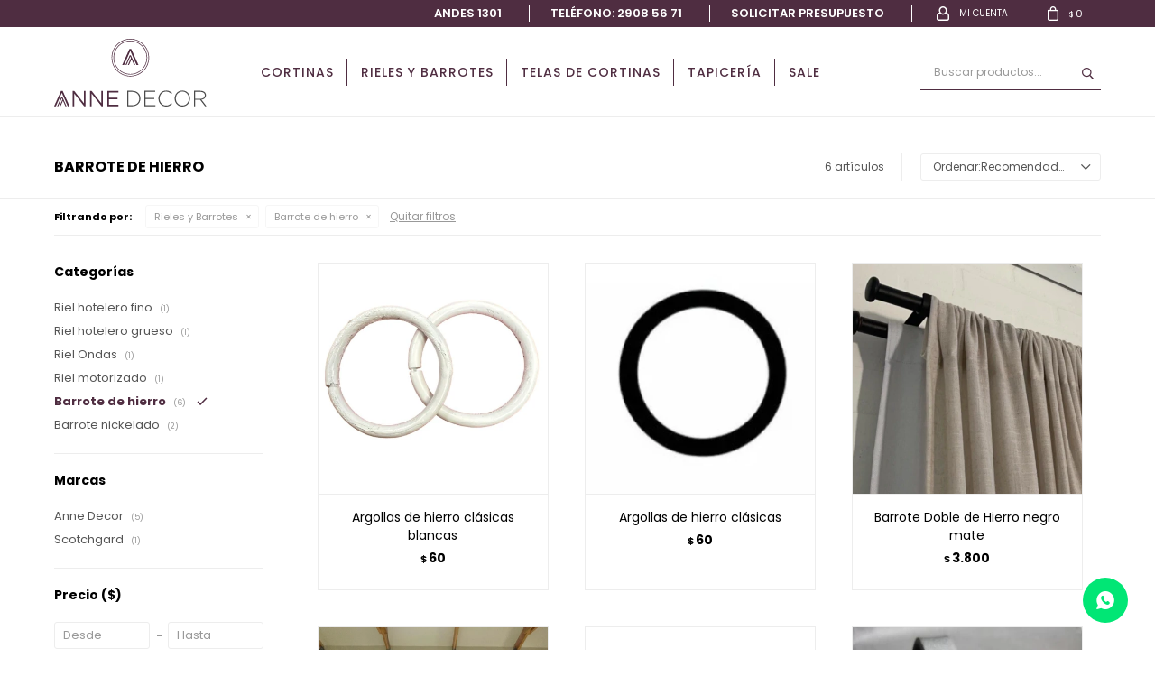

--- FILE ---
content_type: text/html; charset=utf-8
request_url: https://www.annedecor.com.uy/piso-vinilico/rieles-y-barrotes/barrote-de-hierro?color=blanco
body_size: 7626
content:
 <!DOCTYPE html> <html lang="es" class="no-js"> <head itemscope itemtype="http://schema.org/WebSite"> <meta charset="utf-8" /> <script> const GOOGLE_MAPS_CHANNEL_ID = '37'; </script> <link rel='preconnect' href='https://f.fcdn.app' /> <link rel='preconnect' href='https://fonts.googleapis.com' /> <link rel='preconnect' href='https://www.facebook.com' /> <link rel='preconnect' href='https://www.google-analytics.com' /> <link rel="dns-prefetch" href="https://cdnjs.cloudflare.com" /> <title itemprop='name'>Piso vinílico — Anne Decor</title> <meta name="description" content="Barrote de hierro" /> <meta name="keywords" content="Barrote de hierro" /> <link itemprop="url" rel="canonical" href="https://www.annedecor.com.uy/piso-vinilico/rieles-y-barrotes/barrote-de-hierro?color=blanco" /> <meta property="og:title" content="Piso vinílico — Anne Decor" /><meta property="og:description" content="Barrote de hierro" /><meta property="og:type" content="website" /><meta property="og:image" content="https://www.annedecor.com.uy/public/web/img/logo-og.png"/><meta property="og:url" content="https://www.annedecor.com.uy/piso-vinilico/rieles-y-barrotes/barrote-de-hierro?color=blanco" /><meta property="og:site_name" content="Anne Decor" /> <meta name='twitter:description' content='Barrote de hierro' /> <meta name='twitter:image' content='https://www.annedecor.com.uy/public/web/img/logo-og.png' /> <meta name='twitter:url' content='https://www.annedecor.com.uy/piso-vinilico/rieles-y-barrotes/barrote-de-hierro?color=blanco' /> <meta name='twitter:card' content='summary' /> <meta name='twitter:title' content='Piso vinílico — Anne Decor' /> <script>document.getElementsByTagName('html')[0].setAttribute('class', 'js ' + ('ontouchstart' in window || navigator.msMaxTouchPoints ? 'is-touch' : 'no-touch'));</script> <script> var FN_TC = { M1 : 37.49, M2 : 1 }; </script> <script>window.dataLayer = window.dataLayer || [];var _tmData = {"fbPixel":"","hotJar":"","zopimId":"","app":"web"};</script> <script>(function(w,d,s,l,i){w[l]=w[l]||[];w[l].push({'gtm.start': new Date().getTime(),event:'gtm.js'});var f=d.getElementsByTagName(s)[0], j=d.createElement(s),dl=l!='dataLayer'?'&l='+l:'';j.setAttribute('defer', 'defer');j.src= 'https://www.googletagmanager.com/gtm.js?id='+i+dl;f.parentNode.insertBefore(j,f); })(window,document,'script','dataLayer','GTM-P8LNC4C');</script> <script>(function(w,d,s,l,i){w[l]=w[l]||[];w[l].push({'gtm.start': new Date().getTime(),event:'gtm.js'});var f=d.getElementsByTagName(s)[0], j=d.createElement(s),dl=l!='dataLayer'?'&l='+l:'';j.setAttribute('defer', 'defer');j.src= 'https://www.googletagmanager.com/gtm.js?id='+i+dl;f.parentNode.insertBefore(j,f); })(window,document,'script','dataLayer','GTM-NZLK72CT');</script> <meta id='viewportMetaTag' name="viewport" content="width=device-width, initial-scale=1.0, maximum-scale=1,user-scalable=no"> <link rel="shortcut icon" href="https://f.fcdn.app/assets/commerce/www.annedecor.com.uy/7ee4_c58b/public/web/favicon.ico" /> <link rel="apple-itouch-icon" href="https://f.fcdn.app/assets/commerce/www.annedecor.com.uy/6210_465e/public/web/favicon.png" /> <link rel="preconnect" href="https://fonts.googleapis.com"> <link rel="preconnect" href="https://fonts.gstatic.com" crossorigin> <link href="https://fonts.googleapis.com/css2?family=Poppins:wght@300;400;500;600;700&display=swap" rel="stylesheet"> <link href="https://f.fcdn.app/assets/commerce/www.annedecor.com.uy/0000_bcd5/s.67299614632548615030765597753520.css" rel="stylesheet"/> <script src="https://f.fcdn.app/assets/commerce/www.annedecor.com.uy/0000_bcd5/s.75403375283211418426313233143144.js"></script> <!--[if lt IE 9]> <script type="text/javascript" src="https://cdnjs.cloudflare.com/ajax/libs/html5shiv/3.7.3/html5shiv.js"></script> <![endif]--> <link rel="manifest" href="https://f.fcdn.app/assets/manifest.json" /> </head> <body id='pgCatalogo' class='headerMenuBasic footer1 headerSubMenuFade buscadorSearchField compraSlide compraLeft filtrosFixed fichaMobileFixedActions pc-piso-vinilico items3'> <noscript><iframe src="https://www.googletagmanager.com/ns.html?id=GTM-P8LNC4C" height="0" width="0" style="display:none;visibility:hidden"></iframe></noscript><noscript><iframe src="https://www.googletagmanager.com/ns.html?id=GTM-NZLK72CT" height="0" width="0" style="display:none;visibility:hidden"></iframe></noscript> <div id="pre"> <div id="wrapper"> <header id="header" role="banner"> <div class="cnt"> <div id="logo"><a href="/"><img src="https://f.fcdn.app/assets/commerce/www.annedecor.com.uy/4a7c_7e86/public/web/img/logo.svg" alt="Anne Decor" /></a></div> <nav id="menu" data-fn="fnMainMenu"> <ul class="lst main"> <li class="it cortinas"> <a target="_self" href="https://www.annedecor.com.uy/cortinas" class="tit">Cortinas</a> <div class="subMenu"> <div class="cnt"> <ul> <li class=" roller"><a target="_self" href="https://www.annedecor.com.uy/cortinas/roller" class="tit">Roller</a></li> <li class=" convencional"><a target="_self" href="https://www.annedecor.com.uy/cortinas/convencional" class="tit">Convencional</a></li> <li class=" romana"><a target="_self" href="https://www.annedecor.com.uy/cortinas/romana" class="tit">Romana</a></li> <li class=" repuestos-insumos"><a target="_self" href="https://www.annedecor.com.uy/cortinas/repuestos-insumos" class="tit">Repuestos - Insumos</a></li> </ul> </div> </div> </li> <li class="it rieles-y-barrotes"> <a target="_self" href="https://www.annedecor.com.uy/rieles-y-barrotes" class="tit">Rieles y Barrotes</a> <div class="subMenu"> <div class="cnt"> <ul> <li class=" riel-hotelero-fino"><a target="_self" href="https://www.annedecor.com.uy/rieles-y-barrotes/riel-hotelero-fino" class="tit">Riel hotelero fino</a></li> <li class=" riel-hotelero-grueso"><a target="_self" href="https://www.annedecor.com.uy/rieles-y-barrotes/riel-hotelero-grueso" class="tit">Riel hotelero grueso</a></li> <li class=" riel-ondas"><a target="_self" href="https://www.annedecor.com.uy/rieles-y-barrotes/riel-ondas" class="tit">Riel Ondas</a></li> <li class=" riel-motorizado"><a target="_self" href="https://www.annedecor.com.uy/rieles-y-barrotes/riel-motorizado" class="tit">Riel motorizado</a></li> <li class=" barrote-de-hierro"><a target="_self" href="https://www.annedecor.com.uy/rieles-y-barrotes/barrote-de-hierro" class="tit">Barrote de hierro</a></li> <li class=" barrote-nickelado"><a target="_self" href="https://www.annedecor.com.uy/rieles-y-barrotes/barrote-nickelado" class="tit">Barrote nickelado</a></li> </ul> </div> </div> </li> <li class="it telas-de-cortinas"> <a target="_self" href="https://www.annedecor.com.uy/telas-de-cortinas" class="tit">Telas de cortinas</a> <div class="subMenu"> <div class="cnt"> <ul> <li class=" simil-lino"><a target="_self" href="https://www.annedecor.com.uy/telas-de-cortinas/simil-lino" class="tit">Simil-Lino</a></li> <li class=" lino"><a target="_self" href="https://www.annedecor.com.uy/telas-de-cortinas/lino" class="tit">Lino</a></li> <li class=" black-out"><a target="_self" href="https://www.annedecor.com.uy/telas-de-cortinas/black-out" class="tit">Black Out</a></li> <li class=" voile"><a target="_self" href="https://www.annedecor.com.uy/telas-de-cortinas/voile" class="tit">Voile</a></li> <li class=" algodon"><a target="_self" href="https://www.annedecor.com.uy/telas-de-cortinas/algodon" class="tit">Algodón</a></li> <li class=" espanolas-cerrada"><a target="_self" href="https://www.annedecor.com.uy/telas-de-cortinas/espanolas-cerrada" class="tit">Españolas (Cerrada)</a></li> <li class=" terciopelo"><a target="_self" href="https://www.annedecor.com.uy/telas-de-cortinas/terciopelo" class="tit">Terciopelo</a></li> </ul> </div> </div> </li> <li class="it tapiceria"> <a target="_self" href="https://www.annedecor.com.uy/tapiceria" class="tit">Tapicería</a> <div class="subMenu"> <div class="cnt"> <ul> <li class=" telas-de-tapiceria"><a target="_self" href="https://www.annedecor.com.uy/tapiceria/telas-de-tapiceria" class="tit">Telas de Tapicería</a></li> <li class=" articulos-de-limpieza"><a target="_self" href="https://www.annedecor.com.uy/tapiceria/articulos-de-limpieza" class="tit">Artículos de limpieza</a></li> </ul> </div> </div> </li> <li class="it sale"> <a target="_self" href="https://www.annedecor.com.uy/sale" class="tit">Sale</a> </li> </ul> </nav> <div class="toolsItem frmBusqueda" data-version='1'> <button type="button" class="btnItem btnMostrarBuscador"> <span class="ico"></span> <span class="txt"></span> </button> <form action="/catalogo"> <div class="cnt"> <span class="btnCerrar"> <span class="ico"></span> <span class="txt"></span> </span> <label class="lbl"> <b>Buscar productos</b> <input maxlength="48" required="" autocomplete="off" type="search" name="q" placeholder="Buscar productos..." /> </label> <button class="btnBuscar" type="submit"> <span class="ico"></span> <span class="txt"></span> </button> </div> </form> </div> <div class="toolsItem accesoMiCuentaCnt" data-logged="off" data-version='1'> <a href="/mi-cuenta" class="btnItem btnMiCuenta"> <span class="ico"></span> <span class="txt"></span> <span class="usuario"> <span class="nombre"></span> <span class="apellido"></span> </span> </a> <div class="miCuentaMenu"> <ul class="lst"> <li class="it"><a href='/mi-cuenta/mis-datos' class="tit" >Mis datos</a></li> <li class="it"><a href='/mi-cuenta/direcciones' class="tit" >Mis direcciones</a></li> <li class="it"><a href='/mi-cuenta/compras' class="tit" >Mis compras</a></li> <li class="it"><a href='/mi-cuenta/wish-list' class="tit" >Wish List</a></li> <li class="it itSalir"><a href='/salir' class="tit" >Salir</a></li> </ul> </div> </div> <div id="miCompra" data-show="off" data-fn="fnMiCompra" class="toolsItem" data-version="1"> </div> <div id="infoTop"><span class="tel">2908 56 71</span> <span class="info">Lunes a Viernes de 09:00 a 18:00 horas y Sábados de 10:00 a 13:00 horas</span></div> <nav id="menuTop"> <ul class="lst"> <li class="it "><a target="_self" class="tit" href="/tiendas">Andes 1301</a></li> <li class="it "><a target="_self" class="tit" href="https://anneuy.fenicio.com.uy/tiendas">Teléfono: 2908 56 71</a></li> <li class="it "><a target="_self" class="tit" href="/contacto">Solicitar presupuesto</a></li> </ul> </nav> <a id="btnMainMenuMobile" href="javascript:mainMenuMobile.show();"><span class="ico">&#59421;</span><span class="txt">Menú</span></a> </div> </header> <!-- end:header --> <div id="central" data-catalogo="on" data-tit="Piso vinílico " data-url="https://www.annedecor.com.uy/piso-vinilico/rieles-y-barrotes/barrote-de-hierro?color=blanco" data-total="6" data-pc="piso-vinilico"> <div id="wrapperFicha"></div> <div class='hdr'> <h1 class="tit">Barrote de hierro</h1> <div class="tools"> <div class="tot">6 artículos </div> <span class="btn btn01 btnMostrarFiltros" title="Filtrar productos"></span> <div class="orden"><select name='ord' class="custom" id='cboOrdenCatalogo' data-pred="rec" ><option value="rec" selected="selected" >Recomendados</option><option value="new" >Recientes</option><option value="cat" >Categoría</option><option value="pra" >Menor precio</option><option value="prd" >Mayor precio</option></select></div> </div> </div> <div id="catalogoFiltrosSeleccionados"><strong class=tit>Filtrando por:</strong><a rel="nofollow" href="https://www.annedecor.com.uy/piso-vinilico?color=blanco" title="Quitar" class="it" data-tipo="categoria">Rieles y Barrotes</a><a rel="nofollow" href="https://www.annedecor.com.uy/piso-vinilico/rieles-y-barrotes?color=blanco" title="Quitar" class="it" data-tipo="categoria">Barrote de hierro</a><a rel="nofollow" href="https://www.annedecor.com.uy/piso-vinilico" class="btnLimpiarFiltros">Quitar filtros</a></div> <section id="main" role="main"> <div id='catalogoProductos' class='articleList aListProductos ' data-tot='6' data-totAbs='6' data-cargarVariantes='1'><div class='it grp1' data-disp='1' data-codProd='AHCB' data-codVar='AHCB' data-im='//f.fcdn.app/imgs/4a3200/www.annedecor.com.uy/anneuy/2c07/webp/catalogo/AHCB_AHCB_0/60x60/argollas-de-hierro-clasicas-blancas-argollas-de-hierro-clasicas-blancas.jpg'><div class='cnt'><a class="img" href="https://www.annedecor.com.uy/catalogo/argollas-de-hierro-clasicas-blancas_AHCB_AHCB" title="Argollas de hierro clásicas blancas"> <div class="logoMarca"></div> <div class="cocardas"></div> <img loading='lazy' src='//f.fcdn.app/imgs/d414dc/www.annedecor.com.uy/anneuy/b41f/webp/catalogo/AHCB_AHCB_1/460x460/argollas-de-hierro-clasicas-blancas-argollas-de-hierro-clasicas-blancas.jpg' alt='Argollas de hierro clásicas blancas Argollas de hierro clásicas blancas' width='460' height='460' /> <span data-fn="fnLoadImg" data-src="//f.fcdn.app/imgs/4d2e6f/www.annedecor.com.uy/anneuy/2c07/webp/catalogo/AHCB_AHCB_2/460x460/argollas-de-hierro-clasicas-blancas-argollas-de-hierro-clasicas-blancas.jpg" data-alt="" data-w="460" data-h="460"></span> </a> <div class="info"> <a class="tit" href="https://www.annedecor.com.uy/catalogo/argollas-de-hierro-clasicas-blancas_AHCB_AHCB" title="Argollas de hierro clásicas blancas">Argollas de hierro clásicas blancas</a> <div class="precios"> <strong class="precio venta"><span class="sim">$</span> <span class="monto">60</span></strong> </div> <!--<button class="btn btn01 btnComprar" onclick="miCompra.agregarArticulo('1:AHCB:AHCB:U:1',1)" data-sku="1:AHCB:AHCB:U:1"><span></span></button>--> <div class="variantes"></div> <!--<div class="marca">Anne Decor</div>--> <!--<div class="desc">Argolla de hierro blanca mate clásica. Para barrote. Medida 42mm interior 54mm exterior. Precio por unidad.</div>--> </div><input type="hidden" class="json" style="display:none" value="{&quot;sku&quot;:{&quot;fen&quot;:&quot;1:AHCB:AHCB:U:1&quot;,&quot;com&quot;:&quot;AHCB::U&quot;},&quot;producto&quot;:{&quot;codigo&quot;:&quot;AHCB&quot;,&quot;nombre&quot;:&quot;Argollas de hierro cl\u00e1sicas blancas&quot;,&quot;categoria&quot;:&quot;Rieles y Barrotes &gt; Barrote de hierro&quot;,&quot;marca&quot;:&quot;Anne Decor&quot;},&quot;variante&quot;:{&quot;codigo&quot;:&quot;AHCB&quot;,&quot;codigoCompleto&quot;:&quot;AHCBAHCB&quot;,&quot;nombre&quot;:&quot;Argollas de hierro cl\u00e1sicas blancas&quot;,&quot;nombreCompleto&quot;:&quot;Argollas de hierro cl\u00e1sicas blancas&quot;,&quot;img&quot;:{&quot;u&quot;:&quot;\/\/f.fcdn.app\/imgs\/7a6d95\/www.annedecor.com.uy\/anneuy\/b41f\/webp\/catalogo\/AHCB_AHCB_1\/1024-1024\/argollas-de-hierro-clasicas-blancas-argollas-de-hierro-clasicas-blancas.jpg&quot;},&quot;url&quot;:&quot;https:\/\/www.annedecor.com.uy\/catalogo\/argollas-de-hierro-clasicas-blancas_AHCB_AHCB&quot;,&quot;tieneStock&quot;:false,&quot;ordenVariante&quot;:&quot;999&quot;},&quot;nomPresentacion&quot;:&quot;Talle \u00fanico&quot;,&quot;nombre&quot;:&quot;Argollas de hierro cl\u00e1sicas blancas&quot;,&quot;nombreCompleto&quot;:&quot;Argollas de hierro cl\u00e1sicas blancas&quot;,&quot;precioMonto&quot;:60,&quot;moneda&quot;:{&quot;nom&quot;:&quot;M1&quot;,&quot;nro&quot;:858,&quot;cod&quot;:&quot;UYU&quot;,&quot;sim&quot;:&quot;$&quot;},&quot;sale&quot;:false,&quot;outlet&quot;:false,&quot;nuevo&quot;:false}" /></div></div><div class='it grp1' data-disp='1' data-codProd='AHC' data-codVar='AHC' data-im='//f.fcdn.app/imgs/824bf2/www.annedecor.com.uy/anneuy/46c7/webp/catalogo/AHC_AHC_0/60x60/argollas-de-hierro-clasicas-argollas-de-hierro-clasicas.jpg'><div class='cnt'><a class="img" href="https://www.annedecor.com.uy/catalogo/argollas-de-hierro-clasicas_AHC_AHC" title="Argollas de hierro clásicas"> <div class="logoMarca"></div> <div class="cocardas"></div> <img loading='lazy' src='//f.fcdn.app/imgs/60fda1/www.annedecor.com.uy/anneuy/46c7/webp/catalogo/AHC_AHC_1/460x460/argollas-de-hierro-clasicas-argollas-de-hierro-clasicas.jpg' alt='Argollas de hierro clásicas Argollas de hierro clásicas' width='460' height='460' /> <span data-fn="fnLoadImg" data-src="//f.fcdn.app/imgs/a730b1/www.annedecor.com.uy/anneuy/47a3/webp/catalogo/AHC_AHC_2/460x460/argollas-de-hierro-clasicas-argollas-de-hierro-clasicas.jpg" data-alt="" data-w="460" data-h="460"></span> </a> <div class="info"> <a class="tit" href="https://www.annedecor.com.uy/catalogo/argollas-de-hierro-clasicas_AHC_AHC" title="Argollas de hierro clásicas">Argollas de hierro clásicas</a> <div class="precios"> <strong class="precio venta"><span class="sim">$</span> <span class="monto">60</span></strong> </div> <!--<button class="btn btn01 btnComprar" onclick="miCompra.agregarArticulo('1:AHC:AHC:U:1',1)" data-sku="1:AHC:AHC:U:1"><span></span></button>--> <div class="variantes"></div> <!--<div class="marca">Anne Decor</div>--> <!--<div class="desc">Argolla de hierro negro mate clásicas. Para barrote de hierro. Medida 42mm interior 54mm exterior. Precio por unidad.</div>--> </div><input type="hidden" class="json" style="display:none" value="{&quot;sku&quot;:{&quot;fen&quot;:&quot;1:AHC:AHC:U:1&quot;,&quot;com&quot;:&quot;AHC::U&quot;},&quot;producto&quot;:{&quot;codigo&quot;:&quot;AHC&quot;,&quot;nombre&quot;:&quot;Argollas de hierro cl\u00e1sicas&quot;,&quot;categoria&quot;:&quot;Rieles y Barrotes &gt; Barrote de hierro&quot;,&quot;marca&quot;:&quot;Anne Decor&quot;},&quot;variante&quot;:{&quot;codigo&quot;:&quot;AHC&quot;,&quot;codigoCompleto&quot;:&quot;AHCAHC&quot;,&quot;nombre&quot;:&quot;Argollas de hierro cl\u00e1sicas&quot;,&quot;nombreCompleto&quot;:&quot;Argollas de hierro cl\u00e1sicas&quot;,&quot;img&quot;:{&quot;u&quot;:&quot;\/\/f.fcdn.app\/imgs\/2d45d3\/www.annedecor.com.uy\/anneuy\/46c7\/webp\/catalogo\/AHC_AHC_1\/1024-1024\/argollas-de-hierro-clasicas-argollas-de-hierro-clasicas.jpg&quot;},&quot;url&quot;:&quot;https:\/\/www.annedecor.com.uy\/catalogo\/argollas-de-hierro-clasicas_AHC_AHC&quot;,&quot;tieneStock&quot;:false,&quot;ordenVariante&quot;:&quot;999&quot;},&quot;nomPresentacion&quot;:&quot;Talle \u00fanico&quot;,&quot;nombre&quot;:&quot;Argollas de hierro cl\u00e1sicas&quot;,&quot;nombreCompleto&quot;:&quot;Argollas de hierro cl\u00e1sicas&quot;,&quot;precioMonto&quot;:60,&quot;moneda&quot;:{&quot;nom&quot;:&quot;M1&quot;,&quot;nro&quot;:858,&quot;cod&quot;:&quot;UYU&quot;,&quot;sim&quot;:&quot;$&quot;},&quot;sale&quot;:false,&quot;outlet&quot;:false,&quot;nuevo&quot;:false}" /></div></div><div class='it grp1' data-disp='1' data-codProd='BDH' data-codVar='BDH' data-im='//f.fcdn.app/imgs/b5b75b/www.annedecor.com.uy/anneuy/1ad6/webp/catalogo/BDH_BDH_0/60x60/barrote-doble-de-hierro-negro-mate-barrote-doble-de-hierro-negro-mate.jpg'><div class='cnt'><a class="img" href="https://www.annedecor.com.uy/catalogo/barrote-doble-de-hierro-negro-mate_BDH_BDH" title="Barrote Doble de Hierro negro mate"> <div class="logoMarca"></div> <div class="cocardas"></div> <img loading='lazy' src='//f.fcdn.app/imgs/1d1357/www.annedecor.com.uy/anneuy/1ad6/webp/catalogo/BDH_BDH_1/460x460/barrote-doble-de-hierro-negro-mate-barrote-doble-de-hierro-negro-mate.jpg' alt='Barrote Doble de Hierro negro mate Barrote Doble de Hierro negro mate' width='460' height='460' /> </a> <div class="info"> <a class="tit" href="https://www.annedecor.com.uy/catalogo/barrote-doble-de-hierro-negro-mate_BDH_BDH" title="Barrote Doble de Hierro negro mate">Barrote Doble de Hierro negro mate</a> <div class="precios"> <strong class="precio venta"><span class="sim">$</span> <span class="monto">3.800</span></strong> </div> <!--<button class="btn btn01 btnComprar" onclick="miCompra.agregarArticulo('1:BDH:BDH:U:1',1)" data-sku="1:BDH:BDH:U:1"><span></span></button>--> <div class="variantes"></div> <!--<div class="marca">Anne Decor</div>--> <!--<div class="desc">Doble barrote de hierro fabricado a medida. Precio lineal: $3.800 IVA Inc. Incluye dos barrales, soportes dobles para pared o techo y punteros a (bola o chato). No incluye argollas. También disponible en tono blanco. Solicite presupuesto por sus medidas.</div>--> </div><input type="hidden" class="json" style="display:none" value="{&quot;sku&quot;:{&quot;fen&quot;:&quot;1:BDH:BDH:U:1&quot;,&quot;com&quot;:&quot;BDH::U&quot;},&quot;producto&quot;:{&quot;codigo&quot;:&quot;BDH&quot;,&quot;nombre&quot;:&quot;Barrote Doble de Hierro negro mate&quot;,&quot;categoria&quot;:&quot;Rieles y Barrotes &gt; Barrote de hierro&quot;,&quot;marca&quot;:&quot;Anne Decor&quot;},&quot;variante&quot;:{&quot;codigo&quot;:&quot;BDH&quot;,&quot;codigoCompleto&quot;:&quot;BDHBDH&quot;,&quot;nombre&quot;:&quot;Barrote Doble de Hierro negro mate&quot;,&quot;nombreCompleto&quot;:&quot;Barrote Doble de Hierro negro mate&quot;,&quot;img&quot;:{&quot;u&quot;:&quot;\/\/f.fcdn.app\/imgs\/820f89\/www.annedecor.com.uy\/anneuy\/1ad6\/webp\/catalogo\/BDH_BDH_1\/1024-1024\/barrote-doble-de-hierro-negro-mate-barrote-doble-de-hierro-negro-mate.jpg&quot;},&quot;url&quot;:&quot;https:\/\/www.annedecor.com.uy\/catalogo\/barrote-doble-de-hierro-negro-mate_BDH_BDH&quot;,&quot;tieneStock&quot;:false,&quot;ordenVariante&quot;:&quot;999&quot;},&quot;nomPresentacion&quot;:&quot;Talle \u00fanico&quot;,&quot;nombre&quot;:&quot;Barrote Doble de Hierro negro mate&quot;,&quot;nombreCompleto&quot;:&quot;Barrote Doble de Hierro negro mate&quot;,&quot;precioMonto&quot;:3800,&quot;moneda&quot;:{&quot;nom&quot;:&quot;M1&quot;,&quot;nro&quot;:858,&quot;cod&quot;:&quot;UYU&quot;,&quot;sim&quot;:&quot;$&quot;},&quot;sale&quot;:false,&quot;outlet&quot;:false,&quot;nuevo&quot;:false}" /></div></div><div class='it grp1' data-disp='1' data-codProd='BHB' data-codVar='BHB' data-im='//f.fcdn.app/imgs/0b1b05/www.annedecor.com.uy/anneuy/b7af/webp/catalogo/BHB_BHB_0/60x60/barrote-de-hierro-blanco-mate-barrote-de-hierro-blanco-mate.jpg'><div class='cnt'><a class="img" href="https://www.annedecor.com.uy/catalogo/barrote-de-hierro-blanco-mate_BHB_BHB" title="Barrote de Hierro blanco mate"> <div class="logoMarca"></div> <div class="cocardas"></div> <img loading='lazy' src='//f.fcdn.app/imgs/a10377/www.annedecor.com.uy/anneuy/b7af/webp/catalogo/BHB_BHB_1/460x460/barrote-de-hierro-blanco-mate-barrote-de-hierro-blanco-mate.jpg' alt='Barrote de Hierro blanco mate Barrote de Hierro blanco mate' width='460' height='460' /> <span data-fn="fnLoadImg" data-src="//f.fcdn.app/imgs/ca3e71/www.annedecor.com.uy/anneuy/a3f4/webp/catalogo/BHB_BHB_2/460x460/barrote-de-hierro-blanco-mate-barrote-de-hierro-blanco-mate.jpg" data-alt="" data-w="460" data-h="460"></span> </a> <div class="info"> <a class="tit" href="https://www.annedecor.com.uy/catalogo/barrote-de-hierro-blanco-mate_BHB_BHB" title="Barrote de Hierro blanco mate">Barrote de Hierro blanco mate</a> <div class="precios"> <strong class="precio venta"><span class="sim">$</span> <span class="monto">1.950</span></strong> </div> <!--<button class="btn btn01 btnComprar" onclick="miCompra.agregarArticulo('1:BHB:BHB:U:1',1)" data-sku="1:BHB:BHB:U:1"><span></span></button>--> <div class="variantes"></div> <!--<div class="marca">Anne Decor</div>--> <!--<div class="desc">Barrote de hierro fabricado a medida. Precio lineal: $1.950 IVA Inc. Incluye barral, soportes para techo o pared y punteros a elección (bola o chato). No incluye argollas. Solicite presupuesto por sus medidas.</div>--> </div><input type="hidden" class="json" style="display:none" value="{&quot;sku&quot;:{&quot;fen&quot;:&quot;1:BHB:BHB:U:1&quot;,&quot;com&quot;:&quot;BHB::U&quot;},&quot;producto&quot;:{&quot;codigo&quot;:&quot;BHB&quot;,&quot;nombre&quot;:&quot;Barrote de Hierro blanco mate&quot;,&quot;categoria&quot;:&quot;Rieles y Barrotes &gt; Barrote de hierro&quot;,&quot;marca&quot;:&quot;Anne Decor&quot;},&quot;variante&quot;:{&quot;codigo&quot;:&quot;BHB&quot;,&quot;codigoCompleto&quot;:&quot;BHBBHB&quot;,&quot;nombre&quot;:&quot;Barrote de Hierro blanco mate&quot;,&quot;nombreCompleto&quot;:&quot;Barrote de Hierro blanco mate&quot;,&quot;img&quot;:{&quot;u&quot;:&quot;\/\/f.fcdn.app\/imgs\/7bdc9e\/www.annedecor.com.uy\/anneuy\/b7af\/webp\/catalogo\/BHB_BHB_1\/1024-1024\/barrote-de-hierro-blanco-mate-barrote-de-hierro-blanco-mate.jpg&quot;},&quot;url&quot;:&quot;https:\/\/www.annedecor.com.uy\/catalogo\/barrote-de-hierro-blanco-mate_BHB_BHB&quot;,&quot;tieneStock&quot;:false,&quot;ordenVariante&quot;:&quot;999&quot;},&quot;nomPresentacion&quot;:&quot;Talle \u00fanico&quot;,&quot;nombre&quot;:&quot;Barrote de Hierro blanco mate&quot;,&quot;nombreCompleto&quot;:&quot;Barrote de Hierro blanco mate&quot;,&quot;precioMonto&quot;:1950,&quot;moneda&quot;:{&quot;nom&quot;:&quot;M1&quot;,&quot;nro&quot;:858,&quot;cod&quot;:&quot;UYU&quot;,&quot;sim&quot;:&quot;$&quot;},&quot;sale&quot;:false,&quot;outlet&quot;:false,&quot;nuevo&quot;:false}" /></div></div><div class='it grp1' data-disp='1' data-codProd='AHA' data-codVar='AHA' data-im='//f.fcdn.app/imgs/b91784/www.annedecor.com.uy/anneuy/3f7e/webp/catalogo/AHA_AHA_0/60x60/argollas-de-hierro-con-aro-argollas-de-hierro-con-aro.jpg'><div class='cnt'><a class="img" href="https://www.annedecor.com.uy/catalogo/argollas-de-hierro-con-aro_AHA_AHA" title="Argollas de hierro con aro"> <div class="logoMarca"></div> <div class="cocardas"></div> <img loading='lazy' src='//f.fcdn.app/imgs/b1c258/www.annedecor.com.uy/anneuy/3f7e/webp/catalogo/AHA_AHA_1/460x460/argollas-de-hierro-con-aro-argollas-de-hierro-con-aro.jpg' alt='Argollas de hierro con aro Argollas de hierro con aro' width='460' height='460' /> <span data-fn="fnLoadImg" data-src="//f.fcdn.app/imgs/1f25b4/www.annedecor.com.uy/anneuy/6602/webp/catalogo/AHA_AHA_2/460x460/argollas-de-hierro-con-aro-argollas-de-hierro-con-aro.jpg" data-alt="" data-w="460" data-h="460"></span> </a> <div class="info"> <a class="tit" href="https://www.annedecor.com.uy/catalogo/argollas-de-hierro-con-aro_AHA_AHA" title="Argollas de hierro con aro">Argollas de hierro con aro</a> <div class="precios"> <strong class="precio venta"><span class="sim">$</span> <span class="monto">75</span></strong> </div> <!--<button class="btn btn01 btnComprar" onclick="miCompra.agregarArticulo('1:AHA:AHA:U:1',1)" data-sku="1:AHA:AHA:U:1"><span></span></button>--> <div class="variantes"></div> <!--<div class="marca">Anne Decor</div>--> <!--<div class="desc">Argolla de hierro negro mate con aro porta gancho soldado. Medida 40mm interior 49mm exterior. Precio por unidad.</div>--> </div><input type="hidden" class="json" style="display:none" value="{&quot;sku&quot;:{&quot;fen&quot;:&quot;1:AHA:AHA:U:1&quot;,&quot;com&quot;:&quot;AHA::U&quot;},&quot;producto&quot;:{&quot;codigo&quot;:&quot;AHA&quot;,&quot;nombre&quot;:&quot;Argollas de hierro con aro&quot;,&quot;categoria&quot;:&quot;Rieles y Barrotes &gt; Barrote de hierro&quot;,&quot;marca&quot;:&quot;Anne Decor&quot;},&quot;variante&quot;:{&quot;codigo&quot;:&quot;AHA&quot;,&quot;codigoCompleto&quot;:&quot;AHAAHA&quot;,&quot;nombre&quot;:&quot;Argollas de hierro con aro&quot;,&quot;nombreCompleto&quot;:&quot;Argollas de hierro con aro&quot;,&quot;img&quot;:{&quot;u&quot;:&quot;\/\/f.fcdn.app\/imgs\/fa165e\/www.annedecor.com.uy\/anneuy\/3f7e\/webp\/catalogo\/AHA_AHA_1\/1024-1024\/argollas-de-hierro-con-aro-argollas-de-hierro-con-aro.jpg&quot;},&quot;url&quot;:&quot;https:\/\/www.annedecor.com.uy\/catalogo\/argollas-de-hierro-con-aro_AHA_AHA&quot;,&quot;tieneStock&quot;:false,&quot;ordenVariante&quot;:&quot;999&quot;},&quot;nomPresentacion&quot;:&quot;Talle \u00fanico&quot;,&quot;nombre&quot;:&quot;Argollas de hierro con aro&quot;,&quot;nombreCompleto&quot;:&quot;Argollas de hierro con aro&quot;,&quot;precioMonto&quot;:75,&quot;moneda&quot;:{&quot;nom&quot;:&quot;M1&quot;,&quot;nro&quot;:858,&quot;cod&quot;:&quot;UYU&quot;,&quot;sim&quot;:&quot;$&quot;},&quot;sale&quot;:false,&quot;outlet&quot;:false,&quot;nuevo&quot;:false}" /></div></div><div class='it grp1' data-disp='1' data-codProd='BHN' data-codVar='BHN' data-im='//f.fcdn.app/imgs/d2c46d/www.annedecor.com.uy/anneuy/75d1/webp/catalogo/BHN_BHN_0/60x60/barrote-de-hierro-negro-mate-barrote-de-hierro-negro-mate.jpg'><div class='cnt'><a class="img" href="https://www.annedecor.com.uy/catalogo/barrote-de-hierro-negro-mate_BHN_BHN" title="Barrote de Hierro negro mate"> <div class="logoMarca"></div> <div class="cocardas"></div> <img loading='lazy' src='//f.fcdn.app/imgs/9213bf/www.annedecor.com.uy/anneuy/75d1/webp/catalogo/BHN_BHN_1/460x460/barrote-de-hierro-negro-mate-barrote-de-hierro-negro-mate.jpg' alt='Barrote de Hierro negro mate Barrote de Hierro negro mate' width='460' height='460' /> <span data-fn="fnLoadImg" data-src="//f.fcdn.app/imgs/026b52/www.annedecor.com.uy/anneuy/9a39/webp/catalogo/BHN_BHN_2/460x460/barrote-de-hierro-negro-mate-barrote-de-hierro-negro-mate.jpg" data-alt="" data-w="460" data-h="460"></span> </a> <div class="info"> <a class="tit" href="https://www.annedecor.com.uy/catalogo/barrote-de-hierro-negro-mate_BHN_BHN" title="Barrote de Hierro negro mate">Barrote de Hierro negro mate</a> <div class="precios"> <strong class="precio venta"><span class="sim">$</span> <span class="monto">1.950</span></strong> </div> <!--<button class="btn btn01 btnComprar" onclick="miCompra.agregarArticulo('1:BHN:BHN:U:1',1)" data-sku="1:BHN:BHN:U:1"><span></span></button>--> <div class="variantes"></div> <!--<div class="marca">Scotchgard</div>--> <!--<div class="desc">Barrote de hierro fabricado a medida. Precio lineal: $1.950 IVA Inc. Incluye barral, soportes para techo o pared y punteros a elección (bola o chato). Solicite presupuesto por sus medidas. No incluye argollas.</div>--> </div><input type="hidden" class="json" style="display:none" value="{&quot;sku&quot;:{&quot;fen&quot;:&quot;1:BHN:BHN:U:1&quot;,&quot;com&quot;:&quot;BHN::U&quot;},&quot;producto&quot;:{&quot;codigo&quot;:&quot;BHN&quot;,&quot;nombre&quot;:&quot;Barrote de Hierro negro mate&quot;,&quot;categoria&quot;:&quot;Rieles y Barrotes &gt; Barrote de hierro&quot;,&quot;marca&quot;:&quot;Scotchgard&quot;},&quot;variante&quot;:{&quot;codigo&quot;:&quot;BHN&quot;,&quot;codigoCompleto&quot;:&quot;BHNBHN&quot;,&quot;nombre&quot;:&quot;Barrote de Hierro negro mate&quot;,&quot;nombreCompleto&quot;:&quot;Barrote de Hierro negro mate&quot;,&quot;img&quot;:{&quot;u&quot;:&quot;\/\/f.fcdn.app\/imgs\/ec9c81\/www.annedecor.com.uy\/anneuy\/75d1\/webp\/catalogo\/BHN_BHN_1\/1024-1024\/barrote-de-hierro-negro-mate-barrote-de-hierro-negro-mate.jpg&quot;},&quot;url&quot;:&quot;https:\/\/www.annedecor.com.uy\/catalogo\/barrote-de-hierro-negro-mate_BHN_BHN&quot;,&quot;tieneStock&quot;:false,&quot;ordenVariante&quot;:&quot;999&quot;},&quot;nomPresentacion&quot;:&quot;Talle \u00fanico&quot;,&quot;nombre&quot;:&quot;Barrote de Hierro negro mate&quot;,&quot;nombreCompleto&quot;:&quot;Barrote de Hierro negro mate&quot;,&quot;precioMonto&quot;:1950,&quot;moneda&quot;:{&quot;nom&quot;:&quot;M1&quot;,&quot;nro&quot;:858,&quot;cod&quot;:&quot;UYU&quot;,&quot;sim&quot;:&quot;$&quot;},&quot;sale&quot;:false,&quot;outlet&quot;:false,&quot;nuevo&quot;:false}" /></div></div></div><div class='pagination'></div> </section> <!-- end:main --> <div id="secondary" data-fn="fnScrollFiltros"> <div id="catalogoFiltros" data-fn='fnCatalogoFiltros'> <div class="cnt"> <div class="blk blkCategorias" data-codigo="categoria"> <div class="hdr"> <div class="tit">Categorías</div> </div> <div class="cnt"> <div class="lst" data-fn="agruparCategoriasFiltro"> <label data-ic="7.8." data-val='https://www.annedecor.com.uy/piso-vinilico/rieles-y-barrotes/riel-hotelero-fino?color=blanco' title='Riel hotelero fino' class='it radio' data-total='1'><input type='radio' name='categoria' data-tot='1' value='https://www.annedecor.com.uy/piso-vinilico/rieles-y-barrotes/riel-hotelero-fino?color=blanco' /> <b class='tit'>Riel hotelero fino <span class='tot'>(1)</span></b></label><label data-ic="7.9." data-val='https://www.annedecor.com.uy/piso-vinilico/rieles-y-barrotes/riel-hotelero-grueso?color=blanco' title='Riel hotelero grueso' class='it radio' data-total='1'><input type='radio' name='categoria' data-tot='1' value='https://www.annedecor.com.uy/piso-vinilico/rieles-y-barrotes/riel-hotelero-grueso?color=blanco' /> <b class='tit'>Riel hotelero grueso <span class='tot'>(1)</span></b></label><label data-ic="7.10." data-val='https://www.annedecor.com.uy/piso-vinilico/rieles-y-barrotes/riel-ondas?color=blanco' title='Riel Ondas' class='it radio' data-total='1'><input type='radio' name='categoria' data-tot='1' value='https://www.annedecor.com.uy/piso-vinilico/rieles-y-barrotes/riel-ondas?color=blanco' /> <b class='tit'>Riel Ondas <span class='tot'>(1)</span></b></label><label data-ic="7.38." data-val='https://www.annedecor.com.uy/piso-vinilico/rieles-y-barrotes/riel-motorizado?color=blanco' title='Riel motorizado' class='it radio' data-total='1'><input type='radio' name='categoria' data-tot='1' value='https://www.annedecor.com.uy/piso-vinilico/rieles-y-barrotes/riel-motorizado?color=blanco' /> <b class='tit'>Riel motorizado <span class='tot'>(1)</span></b></label><label data-ic="7.11." data-val='https://www.annedecor.com.uy/piso-vinilico/rieles-y-barrotes/barrote-de-hierro?color=blanco' title='Barrote de hierro' class='it radio sld' data-total='6'><input type='radio' name='categoria' checked data-tot='6' value='https://www.annedecor.com.uy/piso-vinilico/rieles-y-barrotes/barrote-de-hierro?color=blanco' /> <b class='tit'>Barrote de hierro <span class='tot'>(6)</span></b></label><label data-ic="7.12." data-val='https://www.annedecor.com.uy/piso-vinilico/rieles-y-barrotes/barrote-nickelado?color=blanco' title='Barrote nickelado' class='it radio' data-total='2'><input type='radio' name='categoria' data-tot='2' value='https://www.annedecor.com.uy/piso-vinilico/rieles-y-barrotes/barrote-nickelado?color=blanco' /> <b class='tit'>Barrote nickelado <span class='tot'>(2)</span></b></label> </div> </div> </div> <div data-fn="fnBlkCaracteristica" class="blk blkCaracteristica" data-tipo="radio" data-codigo="material" ><div class="hdr"><div class="tit">Material</div></div> <div class="cnt"> <div class="lst"><label data-val='hierro' title='Hierro' class='it radio' data-total='6'><input type='radio' name='material' data-tot='6' value='hierro' /> <b class='tit'>Hierro <span class='tot'>(6)</span></b></label> </div> </div></div> <div class="blk blkMarcas" data-codigo="marca"> <div class="hdr"> <div class="tit">Marcas</div> </div> <div class="cnt"> <div class="lst"> <label data-val='anne-decor' title='Anne Decor' class='it radio' data-total='5'><input type='radio' name='marca' data-tot='5' value='anne-decor' /> <b class='tit'>Anne Decor <span class='tot'>(5)</span></b></label><label data-val='scotchgard' title='Scotchgard' class='it radio' data-total='1'><input type='radio' name='marca' data-tot='1' value='scotchgard' /> <b class='tit'>Scotchgard <span class='tot'>(1)</span></b></label> </div> </div> </div> <div class="blk blkPrecio" data-fn="fnFiltroBlkPrecio" data-codigo="precio" data-min="-1" data-max="-1"> <div class="hdr"> <div class="tit">Precio <span class="moneda">($)</span></div> </div> <div class="cnt"> <form action="" class="frm"> <div class="cnt"> <label class="lblPrecio"><b>Desde:</b> <input autocomplete="off" placeholder="Desde" type="number" min="0" name="min" value="" /></label> <label class="lblPrecio"><b>Hasta:</b> <input autocomplete="off" placeholder="Hasta" type="number" min="0" name="max" value="" /></label> <button class="btnPrecio btn btn01" type="submit">OK</button> </div> </form> </div> </div> <div style="display:none" id='filtrosOcultos'> <input id="paramQ" type="hidden" name="q" value="" /> </div> </div> <span class="btnCerrarFiltros "><span class="txt"></span></span> <span class="btnMostrarProductos btn btn01"><span class="txt"></span></span> </div> </div> </div> <footer id="footer"> <div class="cnt"> <!----> <div id="historialArtVistos" data-show="off"> </div> <div class="ftrContent"> <div class="datosContacto"> <address> <span class="telefono">2908 56 71</span> <span class="direccion">Andes 1301, Montevideo</span> <span class="email">ventas@annedecor.com.uy</span> <span class="horario">Lunes a Viernes de 09:00 a 18:00 horas y Sábados de 10:00 a 13:00 horas</span> </address> </div> <div class="blk blkSeo"> <div class="hdr"> <div class="tit">Menú SEO</div> </div> <div class="cnt"> <ul class="lst"> <li class="it "><a target="_self" class="tit" href="https://www.annedecor.com.uy/nosotros">Nosotros</a></li> </ul> </div> </div> <div class="blk blkEmpresa"> <div class="hdr"> <div class="tit">Empresa</div> </div> <div class="cnt"> <ul class="lst"> <li class="it "><a target="_self" class="tit" href="https://www.annedecor.com.uy/contacto">SOLICITAR PRESUPUESTO</a></li> <li class="it "><a target="_self" class="tit" href="https://www.annedecor.com.uy/trabaja-con-nosotros">Dejanos tu CV </a></li> <li class="it "><a target="_self" class="tit" href="https://www.annedecor.com.uy/tiendas">Showroom</a></li> <li class="it "><a target="_self" class="tit" href="https://www.annedecor.com.uy/nosotros">Nosotros</a></li> </ul> </div> <ul class="lst lstRedesSociales"> <li class="it facebook"><a href="https://www.facebook.com/AnneDecoraciones/ " target="_blank" rel="external"><span class="ico">&#59392;</span><span class="txt">Facebook</span></a></li> <li class="it instagram"><a href="https://www.instagram.com/annedecor_cortinas/ " target="_blank" rel="external"><span class="ico">&#59396;</span><span class="txt">Instagram</span></a></li> <li class="it whatsapp"><a href="https://api.whatsapp.com/send?phone=59892789987" target="_blank" rel="external"><span class="ico">&#59398;</span><span class="txt">Whatsapp</span></a></li> </ul> </div> <div class="blk blkCompra"> <div class="hdr"> <div class="tit">Compra</div> </div> <div class="cnt"> <ul class="lst"> <li class="it "><a target="_self" class="tit" href="https://www.annedecor.com.uy/como-comprar">Como comprar</a></li> <li class="it "><a target="_self" class="tit" href="https://www.annedecor.com.uy/devoluciones">Devoluciones</a></li> <li class="it "><a target="_self" class="tit" href="https://www.annedecor.com.uy/terminos-condiciones">Términos y condiciones</a></li> </ul> </div> </div> <div class="blk blkCuenta"> <div class="hdr"> <div class="tit">Mi cuenta</div> </div> <div class="cnt"> <ul class="lst"> <li class="it "><a target="_self" class="tit" href="https://www.annedecor.com.uy/mi-cuenta">Mi cuenta</a></li> <li class="it "><a target="_self" class="tit" href="https://www.annedecor.com.uy/mi-cuenta/compras">Mis compras</a></li> <li class="it "><a target="_self" class="tit" href="https://www.annedecor.com.uy/mi-cuenta/direcciones">Mis direcciones</a></li> <li class="it "><a target="_self" class="tit" href="https://www.annedecor.com.uy/mi-cuenta/wish-list">Wish List</a></li> </ul> </div> </div> <div class="blk blkNewsletter"> <div class="hdr"> <div class="tit">Servicios</div> </div> <div class="cnt"> <ul class="lst service"> <li class="it envio">Envíos a todo el país</li> <li class="it instalacion">Instalaciones</li> <li class="it service">Service post-venta</li> <li class="it garantia">Garantía</li> <li class="it presupuesto">Presupuestos</li> </ul> </div> </div> <div class="sellos"> <div class="blk blkMediosDePago"> <div class="hdr"> <div class="tit">Compr? online con:</div> </div> <div class='cnt'> <ul class='lst lstMediosDePago'> <li class='it visa'><img src="https://f.fcdn.app/logos/c/visa.svg" alt="visa" height="20" /></li> <li class='it oca'><img src="https://f.fcdn.app/logos/c/oca.svg" alt="oca" height="20" /></li> <li class='it master'><img src="https://f.fcdn.app/logos/c/master.svg" alt="master" height="20" /></li> </ul> </div> </div> <div class="blk blkMediosDeEnvio"> <div class="hdr"> <div class="tit">Entrega:</div> </div> <div class='cnt'> <ul class="lst lstMediosDeEnvio"> </ul> </div> </div> </div> <div class="extras"> <div class="copy">&COPY; Copyright 2026 / Anne Decor</div> <div class="btnFenicio"><a href="https://fenicio.io?site=Anne Decor" target="_blank" title="Powered by Fenicio eCommerce Uruguay"><strong>Fenicio eCommerce Uruguay</strong></a></div> </div> </div> </div> </footer> </div> <!-- end:wrapper --> </div> <!-- end:pre --> <div class="loader"> <div></div> </div>  <a class="whatsappFloat whatsapp-general" onclick="ga('send', 'event', 'ConsultaWhatsappMobile', 'Whatsapp https://api.whatsapp.com/send?phone=59892789987');fbq('trackCustom', 'Whatsapp');" href="https://api.whatsapp.com/send?phone=59892789987" target="blank"></a>  <div id="mainMenuMobile"> <span class="btnCerrar"><span class="ico"></span><span class="txt"></span></span> <div class="cnt"> <ul class="lst menu"> <li class="it"><div class="toolsItem accesoMiCuentaCnt" data-logged="off" data-version='1'> <a href="/mi-cuenta" class="btnItem btnMiCuenta"> <span class="ico"></span> <span class="txt"></span> <span class="usuario"> <span class="nombre"></span> <span class="apellido"></span> </span> </a> <div class="miCuentaMenu"> <ul class="lst"> <li class="it"><a href='/mi-cuenta/mis-datos' class="tit" >Mis datos</a></li> <li class="it"><a href='/mi-cuenta/direcciones' class="tit" >Mis direcciones</a></li> <li class="it"><a href='/mi-cuenta/compras' class="tit" >Mis compras</a></li> <li class="it"><a href='/mi-cuenta/wish-list' class="tit" >Wish List</a></li> <li class="it itSalir"><a href='/salir' class="tit" >Salir</a></li> </ul> </div> </div></li> <li class="it cortinas"> <a class="tit" href="https://www.annedecor.com.uy/cortinas">Cortinas</a> <div class="subMenu"> <div class="cnt"> <ul class="lst"> <li class="it roller"><a class="tit" href="https://www.annedecor.com.uy/cortinas/roller">Roller</a> </li> <li class="it convencional"><a class="tit" href="https://www.annedecor.com.uy/cortinas/convencional">Convencional</a> </li> <li class="it romana"><a class="tit" href="https://www.annedecor.com.uy/cortinas/romana">Romana</a> </li> <li class="it repuestos-insumos"><a class="tit" href="https://www.annedecor.com.uy/cortinas/repuestos-insumos">Repuestos - Insumos</a> </li> </ul> </div> </div> </li> <li class="it rieles-y-barrotes"> <a class="tit" href="https://www.annedecor.com.uy/rieles-y-barrotes">Rieles y Barrotes</a> <div class="subMenu"> <div class="cnt"> <ul class="lst"> <li class="it riel-hotelero-fino"><a class="tit" href="https://www.annedecor.com.uy/rieles-y-barrotes/riel-hotelero-fino">Riel hotelero fino</a> </li> <li class="it riel-hotelero-grueso"><a class="tit" href="https://www.annedecor.com.uy/rieles-y-barrotes/riel-hotelero-grueso">Riel hotelero grueso</a> </li> <li class="it riel-ondas"><a class="tit" href="https://www.annedecor.com.uy/rieles-y-barrotes/riel-ondas">Riel Ondas</a> </li> <li class="it riel-motorizado"><a class="tit" href="https://www.annedecor.com.uy/rieles-y-barrotes/riel-motorizado">Riel motorizado</a> </li> <li class="it barrote-de-hierro"><a class="tit" href="https://www.annedecor.com.uy/rieles-y-barrotes/barrote-de-hierro">Barrote de hierro</a> </li> <li class="it barrote-nickelado"><a class="tit" href="https://www.annedecor.com.uy/rieles-y-barrotes/barrote-nickelado">Barrote nickelado</a> </li> </ul> </div> </div> </li> <li class="it telas-de-cortinas"> <a class="tit" href="https://www.annedecor.com.uy/telas-de-cortinas">Telas de cortinas</a> <div class="subMenu"> <div class="cnt"> <ul class="lst"> <li class="it simil-lino"><a class="tit" href="https://www.annedecor.com.uy/telas-de-cortinas/simil-lino">Simil-Lino</a> </li> <li class="it lino"><a class="tit" href="https://www.annedecor.com.uy/telas-de-cortinas/lino">Lino</a> </li> <li class="it black-out"><a class="tit" href="https://www.annedecor.com.uy/telas-de-cortinas/black-out">Black Out</a> </li> <li class="it voile"><a class="tit" href="https://www.annedecor.com.uy/telas-de-cortinas/voile">Voile</a> </li> <li class="it algodon"><a class="tit" href="https://www.annedecor.com.uy/telas-de-cortinas/algodon">Algodón</a> </li> <li class="it espanolas-cerrada"><a class="tit" href="https://www.annedecor.com.uy/telas-de-cortinas/espanolas-cerrada">Españolas (Cerrada)</a> </li> <li class="it terciopelo"><a class="tit" href="https://www.annedecor.com.uy/telas-de-cortinas/terciopelo">Terciopelo</a> </li> </ul> </div> </div> </li> <li class="it tapiceria"> <a class="tit" href="https://www.annedecor.com.uy/tapiceria">Tapicería</a> <div class="subMenu"> <div class="cnt"> <ul class="lst"> <li class="it telas-de-tapiceria"><a class="tit" href="https://www.annedecor.com.uy/tapiceria/telas-de-tapiceria">Telas de Tapicería</a> </li> <li class="it articulos-de-limpieza"><a class="tit" href="https://www.annedecor.com.uy/tapiceria/articulos-de-limpieza">Artículos de limpieza</a> </li> </ul> </div> </div> </li> <li class="it sale"> <a class="tit" href="https://www.annedecor.com.uy/sale">Sale</a> </li> <li class="it item-presupuesto"> <strong class="tit">Solicita Presupuesto</strong> <div class="subMenu"> <div class="cnt"> <ul class="lst"> <li class="it "><a class="tit" href="https://www.annedecor.com.uy/contacto">SOLICITAR PRESUPUESTO</a></li> </ul> </div> </div> </li> <li class="it"> <strong class="tit">Empresa</strong> <div class="subMenu"> <div class="cnt"> <ul class="lst"> <li class="it "><a class="tit" href="https://www.annedecor.com.uy/contacto">SOLICITAR PRESUPUESTO</a></li> <li class="it "><a class="tit" href="https://www.annedecor.com.uy/trabaja-con-nosotros">Dejanos tu CV </a></li> <li class="it "><a class="tit" href="https://www.annedecor.com.uy/tiendas">Showroom</a></li> <li class="it "><a class="tit" href="https://www.annedecor.com.uy/nosotros">Nosotros</a></li> </ul> </div> </div> </li> <li class="it"> <strong class="tit">Compra</strong> <div class="subMenu"> <div class="cnt"> <ul class="lst"> <li class="it "><a class="tit" href="https://www.annedecor.com.uy/como-comprar">Como comprar</a></li> <li class="it "><a class="tit" href="https://www.annedecor.com.uy/devoluciones">Devoluciones</a></li> <li class="it "><a class="tit" href="https://www.annedecor.com.uy/terminos-condiciones">Términos y condiciones</a></li> </ul> </div> </div> </li> </ul> </div> </div> <div id="fb-root"></div> </body> </html> 

--- FILE ---
content_type: text/html; charset=utf-8
request_url: https://www.annedecor.com.uy/catalogo/cargar-variantes?c[]=AHCB&c[]=AHC&c[]=BDH&c[]=BHB&c[]=AHA&c[]=BHN&paginaCatalogo=piso-vinilico
body_size: 2325
content:
<div> <div data-codigo="AHCB"> <div class='articleList aListProductos ' data-tot='1' data-totAbs='0' data-cargarVariantes='0'><div class='it grp1' data-disp='1' data-codProd='AHCB' data-codVar='AHCB' data-im='//f.fcdn.app/imgs/4a3200/www.annedecor.com.uy/anneuy/2c07/webp/catalogo/AHCB_AHCB_0/60x60/argollas-de-hierro-clasicas-blancas-argollas-de-hierro-clasicas-blancas.jpg'><div class='cnt'><a class="img" href="https://www.annedecor.com.uy/catalogo/argollas-de-hierro-clasicas-blancas_AHCB_AHCB" title="Argollas de hierro clásicas blancas"> <div class="logoMarca"></div> <div class="cocardas"></div> <img loading='lazy' src='//f.fcdn.app/imgs/d414dc/www.annedecor.com.uy/anneuy/b41f/webp/catalogo/AHCB_AHCB_1/460x460/argollas-de-hierro-clasicas-blancas-argollas-de-hierro-clasicas-blancas.jpg' alt='Argollas de hierro clásicas blancas Argollas de hierro clásicas blancas' width='460' height='460' /> <span data-fn="fnLoadImg" data-src="//f.fcdn.app/imgs/4d2e6f/www.annedecor.com.uy/anneuy/2c07/webp/catalogo/AHCB_AHCB_2/460x460/argollas-de-hierro-clasicas-blancas-argollas-de-hierro-clasicas-blancas.jpg" data-alt="" data-w="460" data-h="460"></span> </a> <div class="info"> <a class="tit" href="https://www.annedecor.com.uy/catalogo/argollas-de-hierro-clasicas-blancas_AHCB_AHCB" title="Argollas de hierro clásicas blancas">Argollas de hierro clásicas blancas</a> <div class="precios"> <strong class="precio venta"><span class="sim">$</span> <span class="monto">60</span></strong> </div> <!--<button class="btn btn01 btnComprar" onclick="miCompra.agregarArticulo('1:AHCB:AHCB:U:1',1)" data-sku="1:AHCB:AHCB:U:1"><span></span></button>--> <div class="variantes"></div> <!--<div class="marca">Anne Decor</div>--> <!--<div class="desc">Argolla de hierro blanca mate clásica. Para barrote. Medida 42mm interior 54mm exterior. Precio por unidad.</div>--> </div><input type="hidden" class="json" style="display:none" value="{&quot;sku&quot;:{&quot;fen&quot;:&quot;1:AHCB:AHCB:U:1&quot;,&quot;com&quot;:&quot;AHCB::U&quot;},&quot;producto&quot;:{&quot;codigo&quot;:&quot;AHCB&quot;,&quot;nombre&quot;:&quot;Argollas de hierro cl\u00e1sicas blancas&quot;,&quot;categoria&quot;:&quot;Rieles y Barrotes &gt; Barrote de hierro&quot;,&quot;marca&quot;:&quot;Anne Decor&quot;},&quot;variante&quot;:{&quot;codigo&quot;:&quot;AHCB&quot;,&quot;codigoCompleto&quot;:&quot;AHCBAHCB&quot;,&quot;nombre&quot;:&quot;Argollas de hierro cl\u00e1sicas blancas&quot;,&quot;nombreCompleto&quot;:&quot;Argollas de hierro cl\u00e1sicas blancas&quot;,&quot;img&quot;:{&quot;u&quot;:&quot;\/\/f.fcdn.app\/imgs\/7a6d95\/www.annedecor.com.uy\/anneuy\/b41f\/webp\/catalogo\/AHCB_AHCB_1\/1024-1024\/argollas-de-hierro-clasicas-blancas-argollas-de-hierro-clasicas-blancas.jpg&quot;},&quot;url&quot;:&quot;https:\/\/www.annedecor.com.uy\/catalogo\/argollas-de-hierro-clasicas-blancas_AHCB_AHCB&quot;,&quot;tieneStock&quot;:false,&quot;ordenVariante&quot;:&quot;999&quot;},&quot;nomPresentacion&quot;:&quot;Talle \u00fanico&quot;,&quot;nombre&quot;:&quot;Argollas de hierro cl\u00e1sicas blancas&quot;,&quot;nombreCompleto&quot;:&quot;Argollas de hierro cl\u00e1sicas blancas&quot;,&quot;precioMonto&quot;:60,&quot;moneda&quot;:{&quot;nom&quot;:&quot;M1&quot;,&quot;nro&quot;:858,&quot;cod&quot;:&quot;UYU&quot;,&quot;sim&quot;:&quot;$&quot;},&quot;sale&quot;:false,&quot;outlet&quot;:false,&quot;nuevo&quot;:false}" /></div></div></div> </div> <div data-codigo="AHC"> <div class='articleList aListProductos ' data-tot='1' data-totAbs='0' data-cargarVariantes='0'><div class='it grp1' data-disp='1' data-codProd='AHC' data-codVar='AHC' data-im='//f.fcdn.app/imgs/824bf2/www.annedecor.com.uy/anneuy/46c7/webp/catalogo/AHC_AHC_0/60x60/argollas-de-hierro-clasicas-argollas-de-hierro-clasicas.jpg'><div class='cnt'><a class="img" href="https://www.annedecor.com.uy/catalogo/argollas-de-hierro-clasicas_AHC_AHC" title="Argollas de hierro clásicas"> <div class="logoMarca"></div> <div class="cocardas"></div> <img loading='lazy' src='//f.fcdn.app/imgs/60fda1/www.annedecor.com.uy/anneuy/46c7/webp/catalogo/AHC_AHC_1/460x460/argollas-de-hierro-clasicas-argollas-de-hierro-clasicas.jpg' alt='Argollas de hierro clásicas Argollas de hierro clásicas' width='460' height='460' /> <span data-fn="fnLoadImg" data-src="//f.fcdn.app/imgs/a730b1/www.annedecor.com.uy/anneuy/47a3/webp/catalogo/AHC_AHC_2/460x460/argollas-de-hierro-clasicas-argollas-de-hierro-clasicas.jpg" data-alt="" data-w="460" data-h="460"></span> </a> <div class="info"> <a class="tit" href="https://www.annedecor.com.uy/catalogo/argollas-de-hierro-clasicas_AHC_AHC" title="Argollas de hierro clásicas">Argollas de hierro clásicas</a> <div class="precios"> <strong class="precio venta"><span class="sim">$</span> <span class="monto">60</span></strong> </div> <!--<button class="btn btn01 btnComprar" onclick="miCompra.agregarArticulo('1:AHC:AHC:U:1',1)" data-sku="1:AHC:AHC:U:1"><span></span></button>--> <div class="variantes"></div> <!--<div class="marca">Anne Decor</div>--> <!--<div class="desc">Argolla de hierro negro mate clásicas. Para barrote de hierro. Medida 42mm interior 54mm exterior. Precio por unidad.</div>--> </div><input type="hidden" class="json" style="display:none" value="{&quot;sku&quot;:{&quot;fen&quot;:&quot;1:AHC:AHC:U:1&quot;,&quot;com&quot;:&quot;AHC::U&quot;},&quot;producto&quot;:{&quot;codigo&quot;:&quot;AHC&quot;,&quot;nombre&quot;:&quot;Argollas de hierro cl\u00e1sicas&quot;,&quot;categoria&quot;:&quot;Rieles y Barrotes &gt; Barrote de hierro&quot;,&quot;marca&quot;:&quot;Anne Decor&quot;},&quot;variante&quot;:{&quot;codigo&quot;:&quot;AHC&quot;,&quot;codigoCompleto&quot;:&quot;AHCAHC&quot;,&quot;nombre&quot;:&quot;Argollas de hierro cl\u00e1sicas&quot;,&quot;nombreCompleto&quot;:&quot;Argollas de hierro cl\u00e1sicas&quot;,&quot;img&quot;:{&quot;u&quot;:&quot;\/\/f.fcdn.app\/imgs\/2d45d3\/www.annedecor.com.uy\/anneuy\/46c7\/webp\/catalogo\/AHC_AHC_1\/1024-1024\/argollas-de-hierro-clasicas-argollas-de-hierro-clasicas.jpg&quot;},&quot;url&quot;:&quot;https:\/\/www.annedecor.com.uy\/catalogo\/argollas-de-hierro-clasicas_AHC_AHC&quot;,&quot;tieneStock&quot;:false,&quot;ordenVariante&quot;:&quot;999&quot;},&quot;nomPresentacion&quot;:&quot;Talle \u00fanico&quot;,&quot;nombre&quot;:&quot;Argollas de hierro cl\u00e1sicas&quot;,&quot;nombreCompleto&quot;:&quot;Argollas de hierro cl\u00e1sicas&quot;,&quot;precioMonto&quot;:60,&quot;moneda&quot;:{&quot;nom&quot;:&quot;M1&quot;,&quot;nro&quot;:858,&quot;cod&quot;:&quot;UYU&quot;,&quot;sim&quot;:&quot;$&quot;},&quot;sale&quot;:false,&quot;outlet&quot;:false,&quot;nuevo&quot;:false}" /></div></div></div> </div> <div data-codigo="BDH"> <div class='articleList aListProductos ' data-tot='1' data-totAbs='0' data-cargarVariantes='0'><div class='it grp1' data-disp='1' data-codProd='BDH' data-codVar='BDH' data-im='//f.fcdn.app/imgs/b5b75b/www.annedecor.com.uy/anneuy/1ad6/webp/catalogo/BDH_BDH_0/60x60/barrote-doble-de-hierro-negro-mate-barrote-doble-de-hierro-negro-mate.jpg'><div class='cnt'><a class="img" href="https://www.annedecor.com.uy/catalogo/barrote-doble-de-hierro-negro-mate_BDH_BDH" title="Barrote Doble de Hierro negro mate"> <div class="logoMarca"></div> <div class="cocardas"></div> <img loading='lazy' src='//f.fcdn.app/imgs/1d1357/www.annedecor.com.uy/anneuy/1ad6/webp/catalogo/BDH_BDH_1/460x460/barrote-doble-de-hierro-negro-mate-barrote-doble-de-hierro-negro-mate.jpg' alt='Barrote Doble de Hierro negro mate Barrote Doble de Hierro negro mate' width='460' height='460' /> </a> <div class="info"> <a class="tit" href="https://www.annedecor.com.uy/catalogo/barrote-doble-de-hierro-negro-mate_BDH_BDH" title="Barrote Doble de Hierro negro mate">Barrote Doble de Hierro negro mate</a> <div class="precios"> <strong class="precio venta"><span class="sim">$</span> <span class="monto">3.800</span></strong> </div> <!--<button class="btn btn01 btnComprar" onclick="miCompra.agregarArticulo('1:BDH:BDH:U:1',1)" data-sku="1:BDH:BDH:U:1"><span></span></button>--> <div class="variantes"></div> <!--<div class="marca">Anne Decor</div>--> <!--<div class="desc">Doble barrote de hierro fabricado a medida. Precio lineal: $3.800 IVA Inc. Incluye dos barrales, soportes dobles para pared o techo y punteros a (bola o chato). No incluye argollas. También disponible en tono blanco. Solicite presupuesto por sus medidas.</div>--> </div><input type="hidden" class="json" style="display:none" value="{&quot;sku&quot;:{&quot;fen&quot;:&quot;1:BDH:BDH:U:1&quot;,&quot;com&quot;:&quot;BDH::U&quot;},&quot;producto&quot;:{&quot;codigo&quot;:&quot;BDH&quot;,&quot;nombre&quot;:&quot;Barrote Doble de Hierro negro mate&quot;,&quot;categoria&quot;:&quot;Rieles y Barrotes &gt; Barrote de hierro&quot;,&quot;marca&quot;:&quot;Anne Decor&quot;},&quot;variante&quot;:{&quot;codigo&quot;:&quot;BDH&quot;,&quot;codigoCompleto&quot;:&quot;BDHBDH&quot;,&quot;nombre&quot;:&quot;Barrote Doble de Hierro negro mate&quot;,&quot;nombreCompleto&quot;:&quot;Barrote Doble de Hierro negro mate&quot;,&quot;img&quot;:{&quot;u&quot;:&quot;\/\/f.fcdn.app\/imgs\/820f89\/www.annedecor.com.uy\/anneuy\/1ad6\/webp\/catalogo\/BDH_BDH_1\/1024-1024\/barrote-doble-de-hierro-negro-mate-barrote-doble-de-hierro-negro-mate.jpg&quot;},&quot;url&quot;:&quot;https:\/\/www.annedecor.com.uy\/catalogo\/barrote-doble-de-hierro-negro-mate_BDH_BDH&quot;,&quot;tieneStock&quot;:false,&quot;ordenVariante&quot;:&quot;999&quot;},&quot;nomPresentacion&quot;:&quot;Talle \u00fanico&quot;,&quot;nombre&quot;:&quot;Barrote Doble de Hierro negro mate&quot;,&quot;nombreCompleto&quot;:&quot;Barrote Doble de Hierro negro mate&quot;,&quot;precioMonto&quot;:3800,&quot;moneda&quot;:{&quot;nom&quot;:&quot;M1&quot;,&quot;nro&quot;:858,&quot;cod&quot;:&quot;UYU&quot;,&quot;sim&quot;:&quot;$&quot;},&quot;sale&quot;:false,&quot;outlet&quot;:false,&quot;nuevo&quot;:false}" /></div></div></div> </div> <div data-codigo="BHB"> <div class='articleList aListProductos ' data-tot='1' data-totAbs='0' data-cargarVariantes='0'><div class='it grp1' data-disp='1' data-codProd='BHB' data-codVar='BHB' data-im='//f.fcdn.app/imgs/0b1b05/www.annedecor.com.uy/anneuy/b7af/webp/catalogo/BHB_BHB_0/60x60/barrote-de-hierro-blanco-mate-barrote-de-hierro-blanco-mate.jpg'><div class='cnt'><a class="img" href="https://www.annedecor.com.uy/catalogo/barrote-de-hierro-blanco-mate_BHB_BHB" title="Barrote de Hierro blanco mate"> <div class="logoMarca"></div> <div class="cocardas"></div> <img loading='lazy' src='//f.fcdn.app/imgs/a10377/www.annedecor.com.uy/anneuy/b7af/webp/catalogo/BHB_BHB_1/460x460/barrote-de-hierro-blanco-mate-barrote-de-hierro-blanco-mate.jpg' alt='Barrote de Hierro blanco mate Barrote de Hierro blanco mate' width='460' height='460' /> <span data-fn="fnLoadImg" data-src="//f.fcdn.app/imgs/ca3e71/www.annedecor.com.uy/anneuy/a3f4/webp/catalogo/BHB_BHB_2/460x460/barrote-de-hierro-blanco-mate-barrote-de-hierro-blanco-mate.jpg" data-alt="" data-w="460" data-h="460"></span> </a> <div class="info"> <a class="tit" href="https://www.annedecor.com.uy/catalogo/barrote-de-hierro-blanco-mate_BHB_BHB" title="Barrote de Hierro blanco mate">Barrote de Hierro blanco mate</a> <div class="precios"> <strong class="precio venta"><span class="sim">$</span> <span class="monto">1.950</span></strong> </div> <!--<button class="btn btn01 btnComprar" onclick="miCompra.agregarArticulo('1:BHB:BHB:U:1',1)" data-sku="1:BHB:BHB:U:1"><span></span></button>--> <div class="variantes"></div> <!--<div class="marca">Anne Decor</div>--> <!--<div class="desc">Barrote de hierro fabricado a medida. Precio lineal: $1.950 IVA Inc. Incluye barral, soportes para techo o pared y punteros a elección (bola o chato). No incluye argollas. Solicite presupuesto por sus medidas.</div>--> </div><input type="hidden" class="json" style="display:none" value="{&quot;sku&quot;:{&quot;fen&quot;:&quot;1:BHB:BHB:U:1&quot;,&quot;com&quot;:&quot;BHB::U&quot;},&quot;producto&quot;:{&quot;codigo&quot;:&quot;BHB&quot;,&quot;nombre&quot;:&quot;Barrote de Hierro blanco mate&quot;,&quot;categoria&quot;:&quot;Rieles y Barrotes &gt; Barrote de hierro&quot;,&quot;marca&quot;:&quot;Anne Decor&quot;},&quot;variante&quot;:{&quot;codigo&quot;:&quot;BHB&quot;,&quot;codigoCompleto&quot;:&quot;BHBBHB&quot;,&quot;nombre&quot;:&quot;Barrote de Hierro blanco mate&quot;,&quot;nombreCompleto&quot;:&quot;Barrote de Hierro blanco mate&quot;,&quot;img&quot;:{&quot;u&quot;:&quot;\/\/f.fcdn.app\/imgs\/7bdc9e\/www.annedecor.com.uy\/anneuy\/b7af\/webp\/catalogo\/BHB_BHB_1\/1024-1024\/barrote-de-hierro-blanco-mate-barrote-de-hierro-blanco-mate.jpg&quot;},&quot;url&quot;:&quot;https:\/\/www.annedecor.com.uy\/catalogo\/barrote-de-hierro-blanco-mate_BHB_BHB&quot;,&quot;tieneStock&quot;:false,&quot;ordenVariante&quot;:&quot;999&quot;},&quot;nomPresentacion&quot;:&quot;Talle \u00fanico&quot;,&quot;nombre&quot;:&quot;Barrote de Hierro blanco mate&quot;,&quot;nombreCompleto&quot;:&quot;Barrote de Hierro blanco mate&quot;,&quot;precioMonto&quot;:1950,&quot;moneda&quot;:{&quot;nom&quot;:&quot;M1&quot;,&quot;nro&quot;:858,&quot;cod&quot;:&quot;UYU&quot;,&quot;sim&quot;:&quot;$&quot;},&quot;sale&quot;:false,&quot;outlet&quot;:false,&quot;nuevo&quot;:false}" /></div></div></div> </div> <div data-codigo="AHA"> <div class='articleList aListProductos ' data-tot='1' data-totAbs='0' data-cargarVariantes='0'><div class='it grp1' data-disp='1' data-codProd='AHA' data-codVar='AHA' data-im='//f.fcdn.app/imgs/b91784/www.annedecor.com.uy/anneuy/3f7e/webp/catalogo/AHA_AHA_0/60x60/argollas-de-hierro-con-aro-argollas-de-hierro-con-aro.jpg'><div class='cnt'><a class="img" href="https://www.annedecor.com.uy/catalogo/argollas-de-hierro-con-aro_AHA_AHA" title="Argollas de hierro con aro"> <div class="logoMarca"></div> <div class="cocardas"></div> <img loading='lazy' src='//f.fcdn.app/imgs/b1c258/www.annedecor.com.uy/anneuy/3f7e/webp/catalogo/AHA_AHA_1/460x460/argollas-de-hierro-con-aro-argollas-de-hierro-con-aro.jpg' alt='Argollas de hierro con aro Argollas de hierro con aro' width='460' height='460' /> <span data-fn="fnLoadImg" data-src="//f.fcdn.app/imgs/1f25b4/www.annedecor.com.uy/anneuy/6602/webp/catalogo/AHA_AHA_2/460x460/argollas-de-hierro-con-aro-argollas-de-hierro-con-aro.jpg" data-alt="" data-w="460" data-h="460"></span> </a> <div class="info"> <a class="tit" href="https://www.annedecor.com.uy/catalogo/argollas-de-hierro-con-aro_AHA_AHA" title="Argollas de hierro con aro">Argollas de hierro con aro</a> <div class="precios"> <strong class="precio venta"><span class="sim">$</span> <span class="monto">75</span></strong> </div> <!--<button class="btn btn01 btnComprar" onclick="miCompra.agregarArticulo('1:AHA:AHA:U:1',1)" data-sku="1:AHA:AHA:U:1"><span></span></button>--> <div class="variantes"></div> <!--<div class="marca">Anne Decor</div>--> <!--<div class="desc">Argolla de hierro negro mate con aro porta gancho soldado. Medida 40mm interior 49mm exterior. Precio por unidad.</div>--> </div><input type="hidden" class="json" style="display:none" value="{&quot;sku&quot;:{&quot;fen&quot;:&quot;1:AHA:AHA:U:1&quot;,&quot;com&quot;:&quot;AHA::U&quot;},&quot;producto&quot;:{&quot;codigo&quot;:&quot;AHA&quot;,&quot;nombre&quot;:&quot;Argollas de hierro con aro&quot;,&quot;categoria&quot;:&quot;Rieles y Barrotes &gt; Barrote de hierro&quot;,&quot;marca&quot;:&quot;Anne Decor&quot;},&quot;variante&quot;:{&quot;codigo&quot;:&quot;AHA&quot;,&quot;codigoCompleto&quot;:&quot;AHAAHA&quot;,&quot;nombre&quot;:&quot;Argollas de hierro con aro&quot;,&quot;nombreCompleto&quot;:&quot;Argollas de hierro con aro&quot;,&quot;img&quot;:{&quot;u&quot;:&quot;\/\/f.fcdn.app\/imgs\/fa165e\/www.annedecor.com.uy\/anneuy\/3f7e\/webp\/catalogo\/AHA_AHA_1\/1024-1024\/argollas-de-hierro-con-aro-argollas-de-hierro-con-aro.jpg&quot;},&quot;url&quot;:&quot;https:\/\/www.annedecor.com.uy\/catalogo\/argollas-de-hierro-con-aro_AHA_AHA&quot;,&quot;tieneStock&quot;:false,&quot;ordenVariante&quot;:&quot;999&quot;},&quot;nomPresentacion&quot;:&quot;Talle \u00fanico&quot;,&quot;nombre&quot;:&quot;Argollas de hierro con aro&quot;,&quot;nombreCompleto&quot;:&quot;Argollas de hierro con aro&quot;,&quot;precioMonto&quot;:75,&quot;moneda&quot;:{&quot;nom&quot;:&quot;M1&quot;,&quot;nro&quot;:858,&quot;cod&quot;:&quot;UYU&quot;,&quot;sim&quot;:&quot;$&quot;},&quot;sale&quot;:false,&quot;outlet&quot;:false,&quot;nuevo&quot;:false}" /></div></div></div> </div> <div data-codigo="BHN"> <div class='articleList aListProductos ' data-tot='1' data-totAbs='0' data-cargarVariantes='0'><div class='it grp1' data-disp='1' data-codProd='BHN' data-codVar='BHN' data-im='//f.fcdn.app/imgs/d2c46d/www.annedecor.com.uy/anneuy/75d1/webp/catalogo/BHN_BHN_0/60x60/barrote-de-hierro-negro-mate-barrote-de-hierro-negro-mate.jpg'><div class='cnt'><a class="img" href="https://www.annedecor.com.uy/catalogo/barrote-de-hierro-negro-mate_BHN_BHN" title="Barrote de Hierro negro mate"> <div class="logoMarca"></div> <div class="cocardas"></div> <img loading='lazy' src='//f.fcdn.app/imgs/9213bf/www.annedecor.com.uy/anneuy/75d1/webp/catalogo/BHN_BHN_1/460x460/barrote-de-hierro-negro-mate-barrote-de-hierro-negro-mate.jpg' alt='Barrote de Hierro negro mate Barrote de Hierro negro mate' width='460' height='460' /> <span data-fn="fnLoadImg" data-src="//f.fcdn.app/imgs/026b52/www.annedecor.com.uy/anneuy/9a39/webp/catalogo/BHN_BHN_2/460x460/barrote-de-hierro-negro-mate-barrote-de-hierro-negro-mate.jpg" data-alt="" data-w="460" data-h="460"></span> </a> <div class="info"> <a class="tit" href="https://www.annedecor.com.uy/catalogo/barrote-de-hierro-negro-mate_BHN_BHN" title="Barrote de Hierro negro mate">Barrote de Hierro negro mate</a> <div class="precios"> <strong class="precio venta"><span class="sim">$</span> <span class="monto">1.950</span></strong> </div> <!--<button class="btn btn01 btnComprar" onclick="miCompra.agregarArticulo('1:BHN:BHN:U:1',1)" data-sku="1:BHN:BHN:U:1"><span></span></button>--> <div class="variantes"></div> <!--<div class="marca">Scotchgard</div>--> <!--<div class="desc">Barrote de hierro fabricado a medida. Precio lineal: $1.950 IVA Inc. Incluye barral, soportes para techo o pared y punteros a elección (bola o chato). Solicite presupuesto por sus medidas. No incluye argollas.</div>--> </div><input type="hidden" class="json" style="display:none" value="{&quot;sku&quot;:{&quot;fen&quot;:&quot;1:BHN:BHN:U:1&quot;,&quot;com&quot;:&quot;BHN::U&quot;},&quot;producto&quot;:{&quot;codigo&quot;:&quot;BHN&quot;,&quot;nombre&quot;:&quot;Barrote de Hierro negro mate&quot;,&quot;categoria&quot;:&quot;Rieles y Barrotes &gt; Barrote de hierro&quot;,&quot;marca&quot;:&quot;Scotchgard&quot;},&quot;variante&quot;:{&quot;codigo&quot;:&quot;BHN&quot;,&quot;codigoCompleto&quot;:&quot;BHNBHN&quot;,&quot;nombre&quot;:&quot;Barrote de Hierro negro mate&quot;,&quot;nombreCompleto&quot;:&quot;Barrote de Hierro negro mate&quot;,&quot;img&quot;:{&quot;u&quot;:&quot;\/\/f.fcdn.app\/imgs\/ec9c81\/www.annedecor.com.uy\/anneuy\/75d1\/webp\/catalogo\/BHN_BHN_1\/1024-1024\/barrote-de-hierro-negro-mate-barrote-de-hierro-negro-mate.jpg&quot;},&quot;url&quot;:&quot;https:\/\/www.annedecor.com.uy\/catalogo\/barrote-de-hierro-negro-mate_BHN_BHN&quot;,&quot;tieneStock&quot;:false,&quot;ordenVariante&quot;:&quot;999&quot;},&quot;nomPresentacion&quot;:&quot;Talle \u00fanico&quot;,&quot;nombre&quot;:&quot;Barrote de Hierro negro mate&quot;,&quot;nombreCompleto&quot;:&quot;Barrote de Hierro negro mate&quot;,&quot;precioMonto&quot;:1950,&quot;moneda&quot;:{&quot;nom&quot;:&quot;M1&quot;,&quot;nro&quot;:858,&quot;cod&quot;:&quot;UYU&quot;,&quot;sim&quot;:&quot;$&quot;},&quot;sale&quot;:false,&quot;outlet&quot;:false,&quot;nuevo&quot;:false}" /></div></div></div> </div> </div>

--- FILE ---
content_type: image/svg+xml
request_url: https://f.fcdn.app/assets/commerce/www.annedecor.com.uy/4a7c_7e86/public/web/img/logo.svg
body_size: 1659
content:
<?xml version="1.0" encoding="utf-8"?>
<!-- Generator: Adobe Illustrator 24.1.1, SVG Export Plug-In . SVG Version: 6.00 Build 0)  -->
<svg version="1.1" id="Capa_1" xmlns="http://www.w3.org/2000/svg" xmlns:xlink="http://www.w3.org/1999/xlink" x="0px" y="0px"
	 viewBox="0 0 837.2 371.2" style="enable-background:new 0 0 837.2 371.2;" xml:space="preserve">
<style type="text/css">
	.st0{fill:#4F2D41;}
	.st1{fill:#4B4B4B;}
</style>
<g>
	<path class="st0" d="M418.6,196.1c-51.3,0-93-41.7-93-93s41.7-93,93-93s93,41.7,93,93S469.9,196.1,418.6,196.1z M418.6,13.7
		c-49.3,0-89.5,40.1-89.5,89.5s40.1,89.5,89.5,89.5s89.5-40.1,89.5-89.5S468,13.7,418.6,13.7z"/>
	<path class="st0" d="M418.6,206.3c-56.9,0-103.2-46.3-103.2-103.2S361.7,0,418.6,0s103.2,46.3,103.2,103.2S475.5,206.3,418.6,206.3
		z M418.6,3.5c-54.9,0-99.7,44.7-99.7,99.7s44.7,99.7,99.7,99.7s99.7-44.7,99.7-99.7S473.6,3.5,418.6,3.5z"/>
	<g>
		<polygon class="st0" points="423.3,55.1 414,55.1 373.9,143.7 384.1,143.7 418.5,66.6 452.7,143.7 463.4,143.7 		"/>
		<polyline class="st0" points="421.5,120.5 425.2,112.1 439.3,143.8 445.8,143.8 421.4,90.1 415.8,90.1 391.5,143.8 397.6,143.8 
			418.5,97.1 422.2,105.4 404.8,143.8 411,143.8 421.5,120.5 		"/>
	</g>
	<g>
		<g>
			<polygon class="st0" points="46.8,285.5 38,285.5 0,369.5 9.6,369.5 42.3,296.5 74.6,369.5 84.8,369.5 			"/>
			<polyline class="st0" points="45.1,347.5 48.6,339.6 62,369.6 68.1,369.6 45.1,318.7 39.7,318.7 16.7,369.6 22.5,369.6 
				42.3,325.3 45.8,333.2 29.3,369.6 35.2,369.6 42.3,353.8 			"/>
		</g>
		<g>
			<g>
				<g>
					<path class="st1" d="M401.2,285.2h28.1c6.6,0,12.7,1.1,18.2,3.2c5.5,2.1,10.3,5.1,14.3,8.9c4,3.8,7.1,8.2,9.2,13.3
						c2.2,5.1,3.3,10.6,3.3,16.6v0.2c0,6-1.1,11.5-3.3,16.7c-2.2,5.2-5.3,9.6-9.2,13.4c-4,3.8-8.7,6.8-14.3,8.9
						c-5.5,2.2-11.6,3.3-18.2,3.3h-28.1V285.2z M429.4,364.1c5.9,0,11.2-0.9,15.9-2.8c4.8-1.9,8.8-4.5,12.1-7.8
						c3.3-3.3,5.9-7.1,7.7-11.5c1.8-4.4,2.7-9.1,2.7-14.2v-0.2c0-5-0.9-9.7-2.7-14.2c-1.8-4.4-4.4-8.3-7.7-11.6
						c-3.3-3.3-7.3-5.9-12.1-7.9c-4.8-1.9-10.1-2.9-15.9-2.9h-21.9v73.2H429.4z"/>
					<path class="st1" d="M495.7,285.2h60.1v5.7h-53.9v33.5h48.4v5.7h-48.4v34.1h54.5v5.7h-60.8V285.2z"/>
					<path class="st1" d="M614.9,371.2c-6,0-11.6-1.1-16.8-3.4c-5.2-2.3-9.6-5.3-13.3-9.2c-3.7-3.9-6.7-8.5-8.8-13.8
						c-2.1-5.3-3.1-11-3.1-17v-0.2c0-6,1.1-11.6,3.2-16.9c2.1-5.3,5.1-10,8.8-14c3.7-4,8.2-7.1,13.3-9.4c5.2-2.3,10.8-3.4,16.9-3.4
						c3.8,0,7.2,0.3,10.3,1c3.1,0.6,5.9,1.6,8.5,2.8c2.6,1.2,5.1,2.6,7.4,4.3c2.3,1.7,4.5,3.5,6.7,5.5l-4.5,4.6
						c-1.9-1.8-3.8-3.4-5.8-5c-2-1.5-4.2-2.8-6.5-3.9c-2.3-1.1-4.8-2-7.5-2.6c-2.7-0.6-5.6-1-8.8-1c-5.1,0-9.8,1-14.1,2.9
						c-4.3,1.9-8.1,4.6-11.3,8c-3.2,3.4-5.7,7.4-7.5,12c-1.8,4.6-2.7,9.5-2.7,14.9v0.2c0,5.3,0.9,10.3,2.8,14.9
						c1.9,4.6,4.4,8.7,7.5,12.1c3.2,3.4,6.9,6.1,11.3,8.1c4.3,2,9.1,3,14.1,3c6.1,0,11.4-1.1,15.9-3.4c4.5-2.3,8.9-5.5,13.2-9.8
						l4.2,4.1c-2.3,2.2-4.6,4.2-6.9,6c-2.4,1.8-4.9,3.4-7.6,4.6c-2.7,1.3-5.6,2.3-8.8,3C622,370.9,618.6,371.2,614.9,371.2z"/>
					<path class="st1" d="M704.4,371.2c-6.4,0-12.3-1.2-17.5-3.6c-5.2-2.4-9.6-5.6-13.3-9.5c-3.7-4-6.6-8.6-8.6-13.8
						c-2-5.2-3-10.7-3-16.5v-0.2c0-5.8,1-11.3,3.1-16.6c2.1-5.3,4.9-9.9,8.6-14c3.7-4,8.2-7.2,13.4-9.6c5.2-2.4,11.1-3.6,17.5-3.6
						c6.4,0,12.2,1.2,17.4,3.6c5.2,2.4,9.7,5.6,13.4,9.5c3.7,4,6.6,8.6,8.6,13.8c2,5.2,3,10.8,3,16.5c0.1,0.1,0.1,0.2,0,0.2
						c0,5.8-1,11.3-3.1,16.6c-2.1,5.3-4.9,9.9-8.6,14c-3.7,4-8.2,7.2-13.5,9.6C716.6,370,710.7,371.2,704.4,371.2z M704.6,365.5
						c5.2,0,10-1,14.4-3c4.4-2,8.2-4.7,11.4-8.1c3.2-3.4,5.7-7.4,7.4-12c1.8-4.6,2.7-9.5,2.7-14.7v-0.2c0-5.2-0.9-10.2-2.7-14.8
						c-1.8-4.6-4.3-8.7-7.5-12.1c-3.2-3.4-7-6.1-11.4-8.2c-4.4-2-9.3-3-14.5-3c-5.2,0-10,1-14.4,3c-4.4,2-8.2,4.7-11.4,8.1
						c-3.2,3.4-5.7,7.4-7.4,12c-1.8,4.6-2.7,9.5-2.7,14.7v0.2c0,5.2,0.9,10.2,2.7,14.8c1.8,4.6,4.3,8.7,7.5,12.1
						c3.2,3.4,7,6.1,11.4,8.2C694.6,364.5,699.4,365.5,704.6,365.5z"/>
					<path class="st1" d="M768.4,285.2h35.5c5.2,0,9.9,0.7,13.9,2.2c4,1.5,7.3,3.5,9.9,6.1c2,2,3.6,4.4,4.7,7.1
						c1.1,2.7,1.7,5.6,1.7,8.6v0.2c0,3.5-0.6,6.7-1.9,9.5c-1.2,2.8-3,5.2-5.2,7.2c-2.2,2-4.8,3.6-7.9,4.9c-3,1.2-6.3,2.1-9.8,2.6
						l27.9,36.1h-8l-26.9-35h-0.2h-27.4v35h-6.3V285.2z M803.2,329.1c3.5,0,6.8-0.4,9.8-1.3c3-0.9,5.6-2.2,7.8-3.8
						c2.2-1.7,3.9-3.7,5.1-6.1c1.2-2.4,1.9-5.1,1.9-8.2v-0.2c0-5.7-2.1-10.3-6.3-13.6c-4.2-3.3-10.2-5-17.9-5h-28.9v38.2H803.2z"/>
				</g>
			</g>
			<g>
				<path class="st0" d="M101.2,285.5h8.9l53.3,67.8v-67.8h9.3v84.5h-7.6l-54.6-69.3v69.3h-9.3V285.5z"/>
				<path class="st0" d="M196.7,285.5h8.9l53.3,67.8v-67.8h9.3v84.5h-7.6l-54.6-69.3v69.3h-9.3V285.5z"/>
				<path class="st0" d="M292.1,285.5h61.1v8.6h-51.6v29.1h46.1v8.6h-46.1v29.7h52.2v8.6h-61.7V285.5z"/>
			</g>
		</g>
	</g>
</g>
</svg>


--- FILE ---
content_type: image/svg+xml
request_url: https://f.fcdn.app/assets/commerce/www.annedecor.com.uy/5a93_ad68/public/web/img/logo-mobile.svg
body_size: 1310
content:
<?xml version="1.0" encoding="utf-8"?>
<!-- Generator: Adobe Illustrator 24.1.1, SVG Export Plug-In . SVG Version: 6.00 Build 0)  -->
<svg version="1.1" id="Capa_1" xmlns="http://www.w3.org/2000/svg" xmlns:xlink="http://www.w3.org/1999/xlink" x="0px" y="0px"
	 viewBox="0 0 837.2 87.4" style="enable-background:new 0 0 837.2 87.4;" xml:space="preserve">
<style type="text/css">
	.st0{fill:#4F2D41;}
	.st1{fill:#4B4B4B;}
</style>
<g>
	<g>
		<g>
			<polygon class="st0" points="46.8,1.8 38,1.8 0,85.7 9.6,85.7 42.3,12.7 74.6,85.7 84.8,85.7 			"/>
			<polyline class="st0" points="45.1,63.7 48.6,55.8 62,85.8 68.1,85.8 45.1,34.9 39.7,34.9 16.7,85.8 22.5,85.8 42.3,41.5 
				45.8,49.4 29.3,85.8 35.2,85.8 42.3,70.1 			"/>
		</g>
		<g>
			<g>
				<g>
					<path class="st1" d="M401.2,1.4h28.1c6.6,0,12.7,1.1,18.2,3.2c5.5,2.1,10.3,5.1,14.3,8.9c4,3.8,7.1,8.2,9.2,13.3
						c2.2,5.1,3.3,10.6,3.3,16.6v0.2c0,6-1.1,11.5-3.3,16.7c-2.2,5.2-5.3,9.6-9.2,13.4c-4,3.8-8.7,6.8-14.3,8.9
						C442,84.9,436,86,429.4,86h-28.1V1.4z M429.4,80.3c5.9,0,11.2-0.9,15.9-2.8c4.8-1.9,8.8-4.5,12.1-7.8c3.3-3.3,5.9-7.1,7.7-11.5
						c1.8-4.4,2.7-9.1,2.7-14.2v-0.2c0-5-0.9-9.7-2.7-14.2c-1.8-4.4-4.4-8.3-7.7-11.6c-3.3-3.3-7.3-5.9-12.1-7.9
						c-4.8-1.9-10.1-2.9-15.9-2.9h-21.9v73.2H429.4z"/>
					<path class="st1" d="M495.7,1.4h60.1v5.7h-53.9v33.5h48.4v5.7h-48.4v34.1h54.5V86h-60.8V1.4z"/>
					<path class="st1" d="M614.9,87.4c-6,0-11.6-1.1-16.8-3.4c-5.2-2.3-9.6-5.3-13.3-9.2c-3.7-3.9-6.7-8.5-8.8-13.8
						c-2.1-5.3-3.1-11-3.1-17v-0.2c0-6,1.1-11.6,3.2-16.9c2.1-5.3,5.1-10,8.8-14c3.7-4,8.2-7.1,13.3-9.4C603.4,1.1,609,0,615.1,0
						c3.8,0,7.2,0.3,10.3,1c3.1,0.6,5.9,1.6,8.5,2.8c2.6,1.2,5.1,2.6,7.4,4.3c2.3,1.7,4.5,3.5,6.7,5.5l-4.5,4.6
						c-1.9-1.8-3.8-3.4-5.8-5c-2-1.5-4.2-2.8-6.5-3.9c-2.3-1.1-4.8-2-7.5-2.6c-2.7-0.6-5.6-1-8.8-1c-5.1,0-9.8,1-14.1,2.9
						c-4.3,1.9-8.1,4.6-11.3,8c-3.2,3.4-5.7,7.4-7.5,12c-1.8,4.6-2.7,9.5-2.7,14.9v0.2c0,5.3,0.9,10.3,2.8,14.9
						c1.9,4.6,4.4,8.7,7.5,12.1c3.2,3.4,6.9,6.1,11.3,8.1c4.3,2,9.1,3,14.1,3c6.1,0,11.4-1.1,15.9-3.4c4.5-2.3,8.9-5.5,13.2-9.8
						l4.2,4.1c-2.3,2.2-4.6,4.2-6.9,6c-2.4,1.8-4.9,3.4-7.6,4.6c-2.7,1.3-5.6,2.3-8.8,3C622,87.1,618.6,87.4,614.9,87.4z"/>
					<path class="st1" d="M704.4,87.4c-6.4,0-12.3-1.2-17.5-3.6c-5.2-2.4-9.6-5.6-13.3-9.5c-3.7-4-6.6-8.6-8.6-13.8
						c-2-5.2-3-10.7-3-16.5v-0.2c0-5.8,1-11.3,3.1-16.6c2.1-5.3,4.9-9.9,8.6-14c3.7-4,8.2-7.2,13.4-9.6c5.2-2.4,11.1-3.6,17.5-3.6
						c6.4,0,12.2,1.2,17.4,3.6c5.2,2.4,9.7,5.6,13.4,9.5c3.7,4,6.6,8.6,8.6,13.8c2,5.2,3,10.8,3,16.5c0.1,0.1,0.1,0.2,0,0.2
						c0,5.8-1,11.3-3.1,16.6c-2.1,5.3-4.9,9.9-8.6,14c-3.7,4-8.2,7.2-13.5,9.6C716.6,86.3,710.7,87.4,704.4,87.4z M704.6,81.8
						c5.2,0,10-1,14.4-3c4.4-2,8.2-4.7,11.4-8.1c3.2-3.4,5.7-7.4,7.4-12c1.8-4.6,2.7-9.5,2.7-14.7v-0.2c0-5.2-0.9-10.2-2.7-14.8
						c-1.8-4.6-4.3-8.7-7.5-12.1c-3.2-3.4-7-6.1-11.4-8.2c-4.4-2-9.3-3-14.5-3c-5.2,0-10,1-14.4,3c-4.4,2-8.2,4.7-11.4,8.1
						c-3.2,3.4-5.7,7.4-7.4,12c-1.8,4.6-2.7,9.5-2.7,14.7v0.2c0,5.2,0.9,10.2,2.7,14.8c1.8,4.6,4.3,8.7,7.5,12.1
						c3.2,3.4,7,6.1,11.4,8.2C694.6,80.8,699.4,81.8,704.6,81.8z"/>
					<path class="st1" d="M768.4,1.4h35.5c5.2,0,9.9,0.7,13.9,2.2c4,1.5,7.3,3.5,9.9,6.1c2,2,3.6,4.4,4.7,7.1
						c1.1,2.7,1.7,5.6,1.7,8.6v0.2c0,3.5-0.6,6.7-1.9,9.5c-1.2,2.8-3,5.2-5.2,7.2c-2.2,2-4.8,3.6-7.9,4.9c-3,1.2-6.3,2.1-9.8,2.6
						L837.2,86h-8l-26.9-35h-0.2h-27.4v35h-6.3V1.4z M803.2,45.3c3.5,0,6.8-0.4,9.8-1.3c3-0.9,5.6-2.2,7.8-3.8
						c2.2-1.7,3.9-3.7,5.1-6.1c1.2-2.4,1.9-5.1,1.9-8.2v-0.2c0-5.7-2.1-10.3-6.3-13.6c-4.2-3.3-10.2-5-17.9-5h-28.9v38.2H803.2z"/>
				</g>
			</g>
			<g>
				<path class="st0" d="M101.2,1.8h8.9l53.3,67.8V1.8h9.3v84.5h-7.6L110.5,17v69.3h-9.3V1.8z"/>
				<path class="st0" d="M196.7,1.8h8.9l53.3,67.8V1.8h9.3v84.5h-7.6L205.9,17v69.3h-9.3V1.8z"/>
				<path class="st0" d="M292.1,1.8h61.1v8.6h-51.6v29.1h46.1V48h-46.1v29.7h52.2v8.6h-61.7V1.8z"/>
			</g>
		</g>
	</g>
</g>
</svg>
